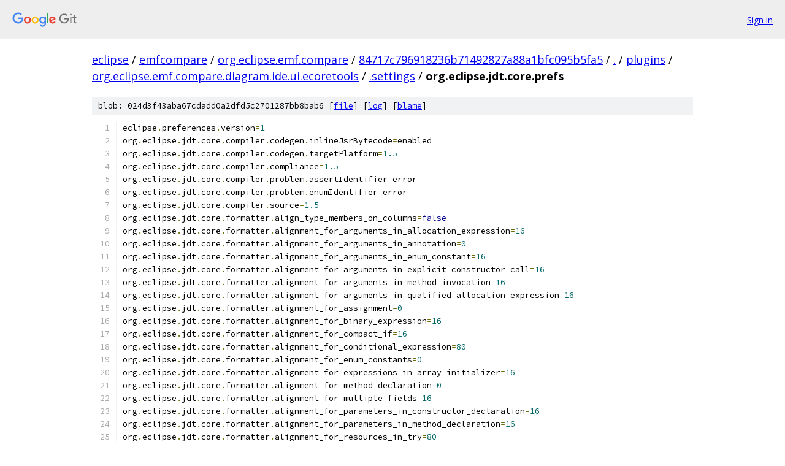

--- FILE ---
content_type: text/html; charset=utf-8
request_url: https://eclipse.googlesource.com/emfcompare/org.eclipse.emf.compare/+/84717c796918236b71492827a88a1bfc095b5fa5/plugins/org.eclipse.emf.compare.diagram.ide.ui.ecoretools/.settings/org.eclipse.jdt.core.prefs
body_size: 6509
content:
<!DOCTYPE html><html lang="en"><head><meta charset="utf-8"><meta name="viewport" content="width=device-width, initial-scale=1"><title>plugins/org.eclipse.emf.compare.diagram.ide.ui.ecoretools/.settings/org.eclipse.jdt.core.prefs - emfcompare/org.eclipse.emf.compare - Git at Google</title><link rel="stylesheet" type="text/css" href="/+static/base.css"><link rel="stylesheet" type="text/css" href="/+static/prettify/prettify.css"><!-- default customHeadTagPart --></head><body class="Site"><header class="Site-header"><div class="Header"><a class="Header-image" href="/"><img src="//www.gstatic.com/images/branding/lockups/2x/lockup_git_color_108x24dp.png" width="108" height="24" alt="Google Git"></a><div class="Header-menu"> <a class="Header-menuItem" href="https://accounts.google.com/AccountChooser?faa=1&amp;continue=https://eclipse.googlesource.com/login/emfcompare/org.eclipse.emf.compare/%2B/84717c796918236b71492827a88a1bfc095b5fa5/plugins/org.eclipse.emf.compare.diagram.ide.ui.ecoretools/.settings/org.eclipse.jdt.core.prefs">Sign in</a> </div></div></header><div class="Site-content"><div class="Container "><div class="Breadcrumbs"><a class="Breadcrumbs-crumb" href="/?format=HTML">eclipse</a> / <a class="Breadcrumbs-crumb" href="/emfcompare/">emfcompare</a> / <a class="Breadcrumbs-crumb" href="/emfcompare/org.eclipse.emf.compare/">org.eclipse.emf.compare</a> / <a class="Breadcrumbs-crumb" href="/emfcompare/org.eclipse.emf.compare/+/84717c796918236b71492827a88a1bfc095b5fa5">84717c796918236b71492827a88a1bfc095b5fa5</a> / <a class="Breadcrumbs-crumb" href="/emfcompare/org.eclipse.emf.compare/+/84717c796918236b71492827a88a1bfc095b5fa5/">.</a> / <a class="Breadcrumbs-crumb" href="/emfcompare/org.eclipse.emf.compare/+/84717c796918236b71492827a88a1bfc095b5fa5/plugins">plugins</a> / <a class="Breadcrumbs-crumb" href="/emfcompare/org.eclipse.emf.compare/+/84717c796918236b71492827a88a1bfc095b5fa5/plugins/org.eclipse.emf.compare.diagram.ide.ui.ecoretools">org.eclipse.emf.compare.diagram.ide.ui.ecoretools</a> / <a class="Breadcrumbs-crumb" href="/emfcompare/org.eclipse.emf.compare/+/84717c796918236b71492827a88a1bfc095b5fa5/plugins/org.eclipse.emf.compare.diagram.ide.ui.ecoretools/.settings">.settings</a> / <span class="Breadcrumbs-crumb">org.eclipse.jdt.core.prefs</span></div><div class="u-sha1 u-monospace BlobSha1">blob: 024d3f43aba67cdadd0a2dfd5c2701287bb8bab6 [<a href="/emfcompare/org.eclipse.emf.compare/+/84717c796918236b71492827a88a1bfc095b5fa5/plugins/org.eclipse.emf.compare.diagram.ide.ui.ecoretools/.settings/org.eclipse.jdt.core.prefs">file</a>] [<a href="/emfcompare/org.eclipse.emf.compare/+log/84717c796918236b71492827a88a1bfc095b5fa5/plugins/org.eclipse.emf.compare.diagram.ide.ui.ecoretools/.settings/org.eclipse.jdt.core.prefs">log</a>] [<a href="/emfcompare/org.eclipse.emf.compare/+blame/84717c796918236b71492827a88a1bfc095b5fa5/plugins/org.eclipse.emf.compare.diagram.ide.ui.ecoretools/.settings/org.eclipse.jdt.core.prefs">blame</a>]</div><table class="FileContents"><tr class="u-pre u-monospace FileContents-line"><td class="u-lineNum u-noSelect FileContents-lineNum" data-line-number="1"></td><td class="FileContents-lineContents" id="1"><span class="pln">eclipse</span><span class="pun">.</span><span class="pln">preferences</span><span class="pun">.</span><span class="pln">version</span><span class="pun">=</span><span class="lit">1</span></td></tr><tr class="u-pre u-monospace FileContents-line"><td class="u-lineNum u-noSelect FileContents-lineNum" data-line-number="2"></td><td class="FileContents-lineContents" id="2"><span class="pln">org</span><span class="pun">.</span><span class="pln">eclipse</span><span class="pun">.</span><span class="pln">jdt</span><span class="pun">.</span><span class="pln">core</span><span class="pun">.</span><span class="pln">compiler</span><span class="pun">.</span><span class="pln">codegen</span><span class="pun">.</span><span class="pln">inlineJsrBytecode</span><span class="pun">=</span><span class="pln">enabled</span></td></tr><tr class="u-pre u-monospace FileContents-line"><td class="u-lineNum u-noSelect FileContents-lineNum" data-line-number="3"></td><td class="FileContents-lineContents" id="3"><span class="pln">org</span><span class="pun">.</span><span class="pln">eclipse</span><span class="pun">.</span><span class="pln">jdt</span><span class="pun">.</span><span class="pln">core</span><span class="pun">.</span><span class="pln">compiler</span><span class="pun">.</span><span class="pln">codegen</span><span class="pun">.</span><span class="pln">targetPlatform</span><span class="pun">=</span><span class="lit">1.5</span></td></tr><tr class="u-pre u-monospace FileContents-line"><td class="u-lineNum u-noSelect FileContents-lineNum" data-line-number="4"></td><td class="FileContents-lineContents" id="4"><span class="pln">org</span><span class="pun">.</span><span class="pln">eclipse</span><span class="pun">.</span><span class="pln">jdt</span><span class="pun">.</span><span class="pln">core</span><span class="pun">.</span><span class="pln">compiler</span><span class="pun">.</span><span class="pln">compliance</span><span class="pun">=</span><span class="lit">1.5</span></td></tr><tr class="u-pre u-monospace FileContents-line"><td class="u-lineNum u-noSelect FileContents-lineNum" data-line-number="5"></td><td class="FileContents-lineContents" id="5"><span class="pln">org</span><span class="pun">.</span><span class="pln">eclipse</span><span class="pun">.</span><span class="pln">jdt</span><span class="pun">.</span><span class="pln">core</span><span class="pun">.</span><span class="pln">compiler</span><span class="pun">.</span><span class="pln">problem</span><span class="pun">.</span><span class="pln">assertIdentifier</span><span class="pun">=</span><span class="pln">error</span></td></tr><tr class="u-pre u-monospace FileContents-line"><td class="u-lineNum u-noSelect FileContents-lineNum" data-line-number="6"></td><td class="FileContents-lineContents" id="6"><span class="pln">org</span><span class="pun">.</span><span class="pln">eclipse</span><span class="pun">.</span><span class="pln">jdt</span><span class="pun">.</span><span class="pln">core</span><span class="pun">.</span><span class="pln">compiler</span><span class="pun">.</span><span class="pln">problem</span><span class="pun">.</span><span class="pln">enumIdentifier</span><span class="pun">=</span><span class="pln">error</span></td></tr><tr class="u-pre u-monospace FileContents-line"><td class="u-lineNum u-noSelect FileContents-lineNum" data-line-number="7"></td><td class="FileContents-lineContents" id="7"><span class="pln">org</span><span class="pun">.</span><span class="pln">eclipse</span><span class="pun">.</span><span class="pln">jdt</span><span class="pun">.</span><span class="pln">core</span><span class="pun">.</span><span class="pln">compiler</span><span class="pun">.</span><span class="pln">source</span><span class="pun">=</span><span class="lit">1.5</span></td></tr><tr class="u-pre u-monospace FileContents-line"><td class="u-lineNum u-noSelect FileContents-lineNum" data-line-number="8"></td><td class="FileContents-lineContents" id="8"><span class="pln">org</span><span class="pun">.</span><span class="pln">eclipse</span><span class="pun">.</span><span class="pln">jdt</span><span class="pun">.</span><span class="pln">core</span><span class="pun">.</span><span class="pln">formatter</span><span class="pun">.</span><span class="pln">align_type_members_on_columns</span><span class="pun">=</span><span class="kwd">false</span></td></tr><tr class="u-pre u-monospace FileContents-line"><td class="u-lineNum u-noSelect FileContents-lineNum" data-line-number="9"></td><td class="FileContents-lineContents" id="9"><span class="pln">org</span><span class="pun">.</span><span class="pln">eclipse</span><span class="pun">.</span><span class="pln">jdt</span><span class="pun">.</span><span class="pln">core</span><span class="pun">.</span><span class="pln">formatter</span><span class="pun">.</span><span class="pln">alignment_for_arguments_in_allocation_expression</span><span class="pun">=</span><span class="lit">16</span></td></tr><tr class="u-pre u-monospace FileContents-line"><td class="u-lineNum u-noSelect FileContents-lineNum" data-line-number="10"></td><td class="FileContents-lineContents" id="10"><span class="pln">org</span><span class="pun">.</span><span class="pln">eclipse</span><span class="pun">.</span><span class="pln">jdt</span><span class="pun">.</span><span class="pln">core</span><span class="pun">.</span><span class="pln">formatter</span><span class="pun">.</span><span class="pln">alignment_for_arguments_in_annotation</span><span class="pun">=</span><span class="lit">0</span></td></tr><tr class="u-pre u-monospace FileContents-line"><td class="u-lineNum u-noSelect FileContents-lineNum" data-line-number="11"></td><td class="FileContents-lineContents" id="11"><span class="pln">org</span><span class="pun">.</span><span class="pln">eclipse</span><span class="pun">.</span><span class="pln">jdt</span><span class="pun">.</span><span class="pln">core</span><span class="pun">.</span><span class="pln">formatter</span><span class="pun">.</span><span class="pln">alignment_for_arguments_in_enum_constant</span><span class="pun">=</span><span class="lit">16</span></td></tr><tr class="u-pre u-monospace FileContents-line"><td class="u-lineNum u-noSelect FileContents-lineNum" data-line-number="12"></td><td class="FileContents-lineContents" id="12"><span class="pln">org</span><span class="pun">.</span><span class="pln">eclipse</span><span class="pun">.</span><span class="pln">jdt</span><span class="pun">.</span><span class="pln">core</span><span class="pun">.</span><span class="pln">formatter</span><span class="pun">.</span><span class="pln">alignment_for_arguments_in_explicit_constructor_call</span><span class="pun">=</span><span class="lit">16</span></td></tr><tr class="u-pre u-monospace FileContents-line"><td class="u-lineNum u-noSelect FileContents-lineNum" data-line-number="13"></td><td class="FileContents-lineContents" id="13"><span class="pln">org</span><span class="pun">.</span><span class="pln">eclipse</span><span class="pun">.</span><span class="pln">jdt</span><span class="pun">.</span><span class="pln">core</span><span class="pun">.</span><span class="pln">formatter</span><span class="pun">.</span><span class="pln">alignment_for_arguments_in_method_invocation</span><span class="pun">=</span><span class="lit">16</span></td></tr><tr class="u-pre u-monospace FileContents-line"><td class="u-lineNum u-noSelect FileContents-lineNum" data-line-number="14"></td><td class="FileContents-lineContents" id="14"><span class="pln">org</span><span class="pun">.</span><span class="pln">eclipse</span><span class="pun">.</span><span class="pln">jdt</span><span class="pun">.</span><span class="pln">core</span><span class="pun">.</span><span class="pln">formatter</span><span class="pun">.</span><span class="pln">alignment_for_arguments_in_qualified_allocation_expression</span><span class="pun">=</span><span class="lit">16</span></td></tr><tr class="u-pre u-monospace FileContents-line"><td class="u-lineNum u-noSelect FileContents-lineNum" data-line-number="15"></td><td class="FileContents-lineContents" id="15"><span class="pln">org</span><span class="pun">.</span><span class="pln">eclipse</span><span class="pun">.</span><span class="pln">jdt</span><span class="pun">.</span><span class="pln">core</span><span class="pun">.</span><span class="pln">formatter</span><span class="pun">.</span><span class="pln">alignment_for_assignment</span><span class="pun">=</span><span class="lit">0</span></td></tr><tr class="u-pre u-monospace FileContents-line"><td class="u-lineNum u-noSelect FileContents-lineNum" data-line-number="16"></td><td class="FileContents-lineContents" id="16"><span class="pln">org</span><span class="pun">.</span><span class="pln">eclipse</span><span class="pun">.</span><span class="pln">jdt</span><span class="pun">.</span><span class="pln">core</span><span class="pun">.</span><span class="pln">formatter</span><span class="pun">.</span><span class="pln">alignment_for_binary_expression</span><span class="pun">=</span><span class="lit">16</span></td></tr><tr class="u-pre u-monospace FileContents-line"><td class="u-lineNum u-noSelect FileContents-lineNum" data-line-number="17"></td><td class="FileContents-lineContents" id="17"><span class="pln">org</span><span class="pun">.</span><span class="pln">eclipse</span><span class="pun">.</span><span class="pln">jdt</span><span class="pun">.</span><span class="pln">core</span><span class="pun">.</span><span class="pln">formatter</span><span class="pun">.</span><span class="pln">alignment_for_compact_if</span><span class="pun">=</span><span class="lit">16</span></td></tr><tr class="u-pre u-monospace FileContents-line"><td class="u-lineNum u-noSelect FileContents-lineNum" data-line-number="18"></td><td class="FileContents-lineContents" id="18"><span class="pln">org</span><span class="pun">.</span><span class="pln">eclipse</span><span class="pun">.</span><span class="pln">jdt</span><span class="pun">.</span><span class="pln">core</span><span class="pun">.</span><span class="pln">formatter</span><span class="pun">.</span><span class="pln">alignment_for_conditional_expression</span><span class="pun">=</span><span class="lit">80</span></td></tr><tr class="u-pre u-monospace FileContents-line"><td class="u-lineNum u-noSelect FileContents-lineNum" data-line-number="19"></td><td class="FileContents-lineContents" id="19"><span class="pln">org</span><span class="pun">.</span><span class="pln">eclipse</span><span class="pun">.</span><span class="pln">jdt</span><span class="pun">.</span><span class="pln">core</span><span class="pun">.</span><span class="pln">formatter</span><span class="pun">.</span><span class="pln">alignment_for_enum_constants</span><span class="pun">=</span><span class="lit">0</span></td></tr><tr class="u-pre u-monospace FileContents-line"><td class="u-lineNum u-noSelect FileContents-lineNum" data-line-number="20"></td><td class="FileContents-lineContents" id="20"><span class="pln">org</span><span class="pun">.</span><span class="pln">eclipse</span><span class="pun">.</span><span class="pln">jdt</span><span class="pun">.</span><span class="pln">core</span><span class="pun">.</span><span class="pln">formatter</span><span class="pun">.</span><span class="pln">alignment_for_expressions_in_array_initializer</span><span class="pun">=</span><span class="lit">16</span></td></tr><tr class="u-pre u-monospace FileContents-line"><td class="u-lineNum u-noSelect FileContents-lineNum" data-line-number="21"></td><td class="FileContents-lineContents" id="21"><span class="pln">org</span><span class="pun">.</span><span class="pln">eclipse</span><span class="pun">.</span><span class="pln">jdt</span><span class="pun">.</span><span class="pln">core</span><span class="pun">.</span><span class="pln">formatter</span><span class="pun">.</span><span class="pln">alignment_for_method_declaration</span><span class="pun">=</span><span class="lit">0</span></td></tr><tr class="u-pre u-monospace FileContents-line"><td class="u-lineNum u-noSelect FileContents-lineNum" data-line-number="22"></td><td class="FileContents-lineContents" id="22"><span class="pln">org</span><span class="pun">.</span><span class="pln">eclipse</span><span class="pun">.</span><span class="pln">jdt</span><span class="pun">.</span><span class="pln">core</span><span class="pun">.</span><span class="pln">formatter</span><span class="pun">.</span><span class="pln">alignment_for_multiple_fields</span><span class="pun">=</span><span class="lit">16</span></td></tr><tr class="u-pre u-monospace FileContents-line"><td class="u-lineNum u-noSelect FileContents-lineNum" data-line-number="23"></td><td class="FileContents-lineContents" id="23"><span class="pln">org</span><span class="pun">.</span><span class="pln">eclipse</span><span class="pun">.</span><span class="pln">jdt</span><span class="pun">.</span><span class="pln">core</span><span class="pun">.</span><span class="pln">formatter</span><span class="pun">.</span><span class="pln">alignment_for_parameters_in_constructor_declaration</span><span class="pun">=</span><span class="lit">16</span></td></tr><tr class="u-pre u-monospace FileContents-line"><td class="u-lineNum u-noSelect FileContents-lineNum" data-line-number="24"></td><td class="FileContents-lineContents" id="24"><span class="pln">org</span><span class="pun">.</span><span class="pln">eclipse</span><span class="pun">.</span><span class="pln">jdt</span><span class="pun">.</span><span class="pln">core</span><span class="pun">.</span><span class="pln">formatter</span><span class="pun">.</span><span class="pln">alignment_for_parameters_in_method_declaration</span><span class="pun">=</span><span class="lit">16</span></td></tr><tr class="u-pre u-monospace FileContents-line"><td class="u-lineNum u-noSelect FileContents-lineNum" data-line-number="25"></td><td class="FileContents-lineContents" id="25"><span class="pln">org</span><span class="pun">.</span><span class="pln">eclipse</span><span class="pun">.</span><span class="pln">jdt</span><span class="pun">.</span><span class="pln">core</span><span class="pun">.</span><span class="pln">formatter</span><span class="pun">.</span><span class="pln">alignment_for_resources_in_try</span><span class="pun">=</span><span class="lit">80</span></td></tr><tr class="u-pre u-monospace FileContents-line"><td class="u-lineNum u-noSelect FileContents-lineNum" data-line-number="26"></td><td class="FileContents-lineContents" id="26"><span class="pln">org</span><span class="pun">.</span><span class="pln">eclipse</span><span class="pun">.</span><span class="pln">jdt</span><span class="pun">.</span><span class="pln">core</span><span class="pun">.</span><span class="pln">formatter</span><span class="pun">.</span><span class="pln">alignment_for_selector_in_method_invocation</span><span class="pun">=</span><span class="lit">16</span></td></tr><tr class="u-pre u-monospace FileContents-line"><td class="u-lineNum u-noSelect FileContents-lineNum" data-line-number="27"></td><td class="FileContents-lineContents" id="27"><span class="pln">org</span><span class="pun">.</span><span class="pln">eclipse</span><span class="pun">.</span><span class="pln">jdt</span><span class="pun">.</span><span class="pln">core</span><span class="pun">.</span><span class="pln">formatter</span><span class="pun">.</span><span class="pln">alignment_for_superclass_in_type_declaration</span><span class="pun">=</span><span class="lit">0</span></td></tr><tr class="u-pre u-monospace FileContents-line"><td class="u-lineNum u-noSelect FileContents-lineNum" data-line-number="28"></td><td class="FileContents-lineContents" id="28"><span class="pln">org</span><span class="pun">.</span><span class="pln">eclipse</span><span class="pun">.</span><span class="pln">jdt</span><span class="pun">.</span><span class="pln">core</span><span class="pun">.</span><span class="pln">formatter</span><span class="pun">.</span><span class="pln">alignment_for_superinterfaces_in_enum_declaration</span><span class="pun">=</span><span class="lit">16</span></td></tr><tr class="u-pre u-monospace FileContents-line"><td class="u-lineNum u-noSelect FileContents-lineNum" data-line-number="29"></td><td class="FileContents-lineContents" id="29"><span class="pln">org</span><span class="pun">.</span><span class="pln">eclipse</span><span class="pun">.</span><span class="pln">jdt</span><span class="pun">.</span><span class="pln">core</span><span class="pun">.</span><span class="pln">formatter</span><span class="pun">.</span><span class="pln">alignment_for_superinterfaces_in_type_declaration</span><span class="pun">=</span><span class="lit">0</span></td></tr><tr class="u-pre u-monospace FileContents-line"><td class="u-lineNum u-noSelect FileContents-lineNum" data-line-number="30"></td><td class="FileContents-lineContents" id="30"><span class="pln">org</span><span class="pun">.</span><span class="pln">eclipse</span><span class="pun">.</span><span class="pln">jdt</span><span class="pun">.</span><span class="pln">core</span><span class="pun">.</span><span class="pln">formatter</span><span class="pun">.</span><span class="pln">alignment_for_throws_clause_in_constructor_declaration</span><span class="pun">=</span><span class="lit">16</span></td></tr><tr class="u-pre u-monospace FileContents-line"><td class="u-lineNum u-noSelect FileContents-lineNum" data-line-number="31"></td><td class="FileContents-lineContents" id="31"><span class="pln">org</span><span class="pun">.</span><span class="pln">eclipse</span><span class="pun">.</span><span class="pln">jdt</span><span class="pun">.</span><span class="pln">core</span><span class="pun">.</span><span class="pln">formatter</span><span class="pun">.</span><span class="pln">alignment_for_throws_clause_in_method_declaration</span><span class="pun">=</span><span class="lit">16</span></td></tr><tr class="u-pre u-monospace FileContents-line"><td class="u-lineNum u-noSelect FileContents-lineNum" data-line-number="32"></td><td class="FileContents-lineContents" id="32"><span class="pln">org</span><span class="pun">.</span><span class="pln">eclipse</span><span class="pun">.</span><span class="pln">jdt</span><span class="pun">.</span><span class="pln">core</span><span class="pun">.</span><span class="pln">formatter</span><span class="pun">.</span><span class="pln">alignment_for_union_type_in_multicatch</span><span class="pun">=</span><span class="lit">16</span></td></tr><tr class="u-pre u-monospace FileContents-line"><td class="u-lineNum u-noSelect FileContents-lineNum" data-line-number="33"></td><td class="FileContents-lineContents" id="33"><span class="pln">org</span><span class="pun">.</span><span class="pln">eclipse</span><span class="pun">.</span><span class="pln">jdt</span><span class="pun">.</span><span class="pln">core</span><span class="pun">.</span><span class="pln">formatter</span><span class="pun">.</span><span class="pln">blank_lines_after_imports</span><span class="pun">=</span><span class="lit">1</span></td></tr><tr class="u-pre u-monospace FileContents-line"><td class="u-lineNum u-noSelect FileContents-lineNum" data-line-number="34"></td><td class="FileContents-lineContents" id="34"><span class="pln">org</span><span class="pun">.</span><span class="pln">eclipse</span><span class="pun">.</span><span class="pln">jdt</span><span class="pun">.</span><span class="pln">core</span><span class="pun">.</span><span class="pln">formatter</span><span class="pun">.</span><span class="pln">blank_lines_after_package</span><span class="pun">=</span><span class="lit">1</span></td></tr><tr class="u-pre u-monospace FileContents-line"><td class="u-lineNum u-noSelect FileContents-lineNum" data-line-number="35"></td><td class="FileContents-lineContents" id="35"><span class="pln">org</span><span class="pun">.</span><span class="pln">eclipse</span><span class="pun">.</span><span class="pln">jdt</span><span class="pun">.</span><span class="pln">core</span><span class="pun">.</span><span class="pln">formatter</span><span class="pun">.</span><span class="pln">blank_lines_before_field</span><span class="pun">=</span><span class="lit">1</span></td></tr><tr class="u-pre u-monospace FileContents-line"><td class="u-lineNum u-noSelect FileContents-lineNum" data-line-number="36"></td><td class="FileContents-lineContents" id="36"><span class="pln">org</span><span class="pun">.</span><span class="pln">eclipse</span><span class="pun">.</span><span class="pln">jdt</span><span class="pun">.</span><span class="pln">core</span><span class="pun">.</span><span class="pln">formatter</span><span class="pun">.</span><span class="pln">blank_lines_before_first_class_body_declaration</span><span class="pun">=</span><span class="lit">0</span></td></tr><tr class="u-pre u-monospace FileContents-line"><td class="u-lineNum u-noSelect FileContents-lineNum" data-line-number="37"></td><td class="FileContents-lineContents" id="37"><span class="pln">org</span><span class="pun">.</span><span class="pln">eclipse</span><span class="pun">.</span><span class="pln">jdt</span><span class="pun">.</span><span class="pln">core</span><span class="pun">.</span><span class="pln">formatter</span><span class="pun">.</span><span class="pln">blank_lines_before_imports</span><span class="pun">=</span><span class="lit">1</span></td></tr><tr class="u-pre u-monospace FileContents-line"><td class="u-lineNum u-noSelect FileContents-lineNum" data-line-number="38"></td><td class="FileContents-lineContents" id="38"><span class="pln">org</span><span class="pun">.</span><span class="pln">eclipse</span><span class="pun">.</span><span class="pln">jdt</span><span class="pun">.</span><span class="pln">core</span><span class="pun">.</span><span class="pln">formatter</span><span class="pun">.</span><span class="pln">blank_lines_before_member_type</span><span class="pun">=</span><span class="lit">1</span></td></tr><tr class="u-pre u-monospace FileContents-line"><td class="u-lineNum u-noSelect FileContents-lineNum" data-line-number="39"></td><td class="FileContents-lineContents" id="39"><span class="pln">org</span><span class="pun">.</span><span class="pln">eclipse</span><span class="pun">.</span><span class="pln">jdt</span><span class="pun">.</span><span class="pln">core</span><span class="pun">.</span><span class="pln">formatter</span><span class="pun">.</span><span class="pln">blank_lines_before_method</span><span class="pun">=</span><span class="lit">1</span></td></tr><tr class="u-pre u-monospace FileContents-line"><td class="u-lineNum u-noSelect FileContents-lineNum" data-line-number="40"></td><td class="FileContents-lineContents" id="40"><span class="pln">org</span><span class="pun">.</span><span class="pln">eclipse</span><span class="pun">.</span><span class="pln">jdt</span><span class="pun">.</span><span class="pln">core</span><span class="pun">.</span><span class="pln">formatter</span><span class="pun">.</span><span class="pln">blank_lines_before_new_chunk</span><span class="pun">=</span><span class="lit">1</span></td></tr><tr class="u-pre u-monospace FileContents-line"><td class="u-lineNum u-noSelect FileContents-lineNum" data-line-number="41"></td><td class="FileContents-lineContents" id="41"><span class="pln">org</span><span class="pun">.</span><span class="pln">eclipse</span><span class="pun">.</span><span class="pln">jdt</span><span class="pun">.</span><span class="pln">core</span><span class="pun">.</span><span class="pln">formatter</span><span class="pun">.</span><span class="pln">blank_lines_before_package</span><span class="pun">=</span><span class="lit">0</span></td></tr><tr class="u-pre u-monospace FileContents-line"><td class="u-lineNum u-noSelect FileContents-lineNum" data-line-number="42"></td><td class="FileContents-lineContents" id="42"><span class="pln">org</span><span class="pun">.</span><span class="pln">eclipse</span><span class="pun">.</span><span class="pln">jdt</span><span class="pun">.</span><span class="pln">core</span><span class="pun">.</span><span class="pln">formatter</span><span class="pun">.</span><span class="pln">blank_lines_between_import_groups</span><span class="pun">=</span><span class="lit">1</span></td></tr><tr class="u-pre u-monospace FileContents-line"><td class="u-lineNum u-noSelect FileContents-lineNum" data-line-number="43"></td><td class="FileContents-lineContents" id="43"><span class="pln">org</span><span class="pun">.</span><span class="pln">eclipse</span><span class="pun">.</span><span class="pln">jdt</span><span class="pun">.</span><span class="pln">core</span><span class="pun">.</span><span class="pln">formatter</span><span class="pun">.</span><span class="pln">blank_lines_between_type_declarations</span><span class="pun">=</span><span class="lit">1</span></td></tr><tr class="u-pre u-monospace FileContents-line"><td class="u-lineNum u-noSelect FileContents-lineNum" data-line-number="44"></td><td class="FileContents-lineContents" id="44"><span class="pln">org</span><span class="pun">.</span><span class="pln">eclipse</span><span class="pun">.</span><span class="pln">jdt</span><span class="pun">.</span><span class="pln">core</span><span class="pun">.</span><span class="pln">formatter</span><span class="pun">.</span><span class="pln">brace_position_for_annotation_type_declaration</span><span class="pun">=</span><span class="pln">end_of_line</span></td></tr><tr class="u-pre u-monospace FileContents-line"><td class="u-lineNum u-noSelect FileContents-lineNum" data-line-number="45"></td><td class="FileContents-lineContents" id="45"><span class="pln">org</span><span class="pun">.</span><span class="pln">eclipse</span><span class="pun">.</span><span class="pln">jdt</span><span class="pun">.</span><span class="pln">core</span><span class="pun">.</span><span class="pln">formatter</span><span class="pun">.</span><span class="pln">brace_position_for_anonymous_type_declaration</span><span class="pun">=</span><span class="pln">end_of_line</span></td></tr><tr class="u-pre u-monospace FileContents-line"><td class="u-lineNum u-noSelect FileContents-lineNum" data-line-number="46"></td><td class="FileContents-lineContents" id="46"><span class="pln">org</span><span class="pun">.</span><span class="pln">eclipse</span><span class="pun">.</span><span class="pln">jdt</span><span class="pun">.</span><span class="pln">core</span><span class="pun">.</span><span class="pln">formatter</span><span class="pun">.</span><span class="pln">brace_position_for_array_initializer</span><span class="pun">=</span><span class="pln">end_of_line</span></td></tr><tr class="u-pre u-monospace FileContents-line"><td class="u-lineNum u-noSelect FileContents-lineNum" data-line-number="47"></td><td class="FileContents-lineContents" id="47"><span class="pln">org</span><span class="pun">.</span><span class="pln">eclipse</span><span class="pun">.</span><span class="pln">jdt</span><span class="pun">.</span><span class="pln">core</span><span class="pun">.</span><span class="pln">formatter</span><span class="pun">.</span><span class="pln">brace_position_for_block</span><span class="pun">=</span><span class="pln">end_of_line</span></td></tr><tr class="u-pre u-monospace FileContents-line"><td class="u-lineNum u-noSelect FileContents-lineNum" data-line-number="48"></td><td class="FileContents-lineContents" id="48"><span class="pln">org</span><span class="pun">.</span><span class="pln">eclipse</span><span class="pun">.</span><span class="pln">jdt</span><span class="pun">.</span><span class="pln">core</span><span class="pun">.</span><span class="pln">formatter</span><span class="pun">.</span><span class="pln">brace_position_for_block_in_case</span><span class="pun">=</span><span class="pln">end_of_line</span></td></tr><tr class="u-pre u-monospace FileContents-line"><td class="u-lineNum u-noSelect FileContents-lineNum" data-line-number="49"></td><td class="FileContents-lineContents" id="49"><span class="pln">org</span><span class="pun">.</span><span class="pln">eclipse</span><span class="pun">.</span><span class="pln">jdt</span><span class="pun">.</span><span class="pln">core</span><span class="pun">.</span><span class="pln">formatter</span><span class="pun">.</span><span class="pln">brace_position_for_constructor_declaration</span><span class="pun">=</span><span class="pln">end_of_line</span></td></tr><tr class="u-pre u-monospace FileContents-line"><td class="u-lineNum u-noSelect FileContents-lineNum" data-line-number="50"></td><td class="FileContents-lineContents" id="50"><span class="pln">org</span><span class="pun">.</span><span class="pln">eclipse</span><span class="pun">.</span><span class="pln">jdt</span><span class="pun">.</span><span class="pln">core</span><span class="pun">.</span><span class="pln">formatter</span><span class="pun">.</span><span class="pln">brace_position_for_enum_constant</span><span class="pun">=</span><span class="pln">end_of_line</span></td></tr><tr class="u-pre u-monospace FileContents-line"><td class="u-lineNum u-noSelect FileContents-lineNum" data-line-number="51"></td><td class="FileContents-lineContents" id="51"><span class="pln">org</span><span class="pun">.</span><span class="pln">eclipse</span><span class="pun">.</span><span class="pln">jdt</span><span class="pun">.</span><span class="pln">core</span><span class="pun">.</span><span class="pln">formatter</span><span class="pun">.</span><span class="pln">brace_position_for_enum_declaration</span><span class="pun">=</span><span class="pln">end_of_line</span></td></tr><tr class="u-pre u-monospace FileContents-line"><td class="u-lineNum u-noSelect FileContents-lineNum" data-line-number="52"></td><td class="FileContents-lineContents" id="52"><span class="pln">org</span><span class="pun">.</span><span class="pln">eclipse</span><span class="pun">.</span><span class="pln">jdt</span><span class="pun">.</span><span class="pln">core</span><span class="pun">.</span><span class="pln">formatter</span><span class="pun">.</span><span class="pln">brace_position_for_lambda_body</span><span class="pun">=</span><span class="pln">end_of_line</span></td></tr><tr class="u-pre u-monospace FileContents-line"><td class="u-lineNum u-noSelect FileContents-lineNum" data-line-number="53"></td><td class="FileContents-lineContents" id="53"><span class="pln">org</span><span class="pun">.</span><span class="pln">eclipse</span><span class="pun">.</span><span class="pln">jdt</span><span class="pun">.</span><span class="pln">core</span><span class="pun">.</span><span class="pln">formatter</span><span class="pun">.</span><span class="pln">brace_position_for_method_declaration</span><span class="pun">=</span><span class="pln">end_of_line</span></td></tr><tr class="u-pre u-monospace FileContents-line"><td class="u-lineNum u-noSelect FileContents-lineNum" data-line-number="54"></td><td class="FileContents-lineContents" id="54"><span class="pln">org</span><span class="pun">.</span><span class="pln">eclipse</span><span class="pun">.</span><span class="pln">jdt</span><span class="pun">.</span><span class="pln">core</span><span class="pun">.</span><span class="pln">formatter</span><span class="pun">.</span><span class="pln">brace_position_for_switch</span><span class="pun">=</span><span class="pln">end_of_line</span></td></tr><tr class="u-pre u-monospace FileContents-line"><td class="u-lineNum u-noSelect FileContents-lineNum" data-line-number="55"></td><td class="FileContents-lineContents" id="55"><span class="pln">org</span><span class="pun">.</span><span class="pln">eclipse</span><span class="pun">.</span><span class="pln">jdt</span><span class="pun">.</span><span class="pln">core</span><span class="pun">.</span><span class="pln">formatter</span><span class="pun">.</span><span class="pln">brace_position_for_type_declaration</span><span class="pun">=</span><span class="pln">end_of_line</span></td></tr><tr class="u-pre u-monospace FileContents-line"><td class="u-lineNum u-noSelect FileContents-lineNum" data-line-number="56"></td><td class="FileContents-lineContents" id="56"><span class="pln">org</span><span class="pun">.</span><span class="pln">eclipse</span><span class="pun">.</span><span class="pln">jdt</span><span class="pun">.</span><span class="pln">core</span><span class="pun">.</span><span class="pln">formatter</span><span class="pun">.</span><span class="pln">comment</span><span class="pun">.</span><span class="pln">clear_blank_lines_in_block_comment</span><span class="pun">=</span><span class="kwd">true</span></td></tr><tr class="u-pre u-monospace FileContents-line"><td class="u-lineNum u-noSelect FileContents-lineNum" data-line-number="57"></td><td class="FileContents-lineContents" id="57"><span class="pln">org</span><span class="pun">.</span><span class="pln">eclipse</span><span class="pun">.</span><span class="pln">jdt</span><span class="pun">.</span><span class="pln">core</span><span class="pun">.</span><span class="pln">formatter</span><span class="pun">.</span><span class="pln">comment</span><span class="pun">.</span><span class="pln">clear_blank_lines_in_javadoc_comment</span><span class="pun">=</span><span class="kwd">true</span></td></tr><tr class="u-pre u-monospace FileContents-line"><td class="u-lineNum u-noSelect FileContents-lineNum" data-line-number="58"></td><td class="FileContents-lineContents" id="58"><span class="pln">org</span><span class="pun">.</span><span class="pln">eclipse</span><span class="pun">.</span><span class="pln">jdt</span><span class="pun">.</span><span class="pln">core</span><span class="pun">.</span><span class="pln">formatter</span><span class="pun">.</span><span class="pln">comment</span><span class="pun">.</span><span class="pln">format_block_comments</span><span class="pun">=</span><span class="kwd">true</span></td></tr><tr class="u-pre u-monospace FileContents-line"><td class="u-lineNum u-noSelect FileContents-lineNum" data-line-number="59"></td><td class="FileContents-lineContents" id="59"><span class="pln">org</span><span class="pun">.</span><span class="pln">eclipse</span><span class="pun">.</span><span class="pln">jdt</span><span class="pun">.</span><span class="pln">core</span><span class="pun">.</span><span class="pln">formatter</span><span class="pun">.</span><span class="pln">comment</span><span class="pun">.</span><span class="pln">format_header</span><span class="pun">=</span><span class="kwd">false</span></td></tr><tr class="u-pre u-monospace FileContents-line"><td class="u-lineNum u-noSelect FileContents-lineNum" data-line-number="60"></td><td class="FileContents-lineContents" id="60"><span class="pln">org</span><span class="pun">.</span><span class="pln">eclipse</span><span class="pun">.</span><span class="pln">jdt</span><span class="pun">.</span><span class="pln">core</span><span class="pun">.</span><span class="pln">formatter</span><span class="pun">.</span><span class="pln">comment</span><span class="pun">.</span><span class="pln">format_html</span><span class="pun">=</span><span class="kwd">true</span></td></tr><tr class="u-pre u-monospace FileContents-line"><td class="u-lineNum u-noSelect FileContents-lineNum" data-line-number="61"></td><td class="FileContents-lineContents" id="61"><span class="pln">org</span><span class="pun">.</span><span class="pln">eclipse</span><span class="pun">.</span><span class="pln">jdt</span><span class="pun">.</span><span class="pln">core</span><span class="pun">.</span><span class="pln">formatter</span><span class="pun">.</span><span class="pln">comment</span><span class="pun">.</span><span class="pln">format_javadoc_comments</span><span class="pun">=</span><span class="kwd">true</span></td></tr><tr class="u-pre u-monospace FileContents-line"><td class="u-lineNum u-noSelect FileContents-lineNum" data-line-number="62"></td><td class="FileContents-lineContents" id="62"><span class="pln">org</span><span class="pun">.</span><span class="pln">eclipse</span><span class="pun">.</span><span class="pln">jdt</span><span class="pun">.</span><span class="pln">core</span><span class="pun">.</span><span class="pln">formatter</span><span class="pun">.</span><span class="pln">comment</span><span class="pun">.</span><span class="pln">format_line_comments</span><span class="pun">=</span><span class="kwd">true</span></td></tr><tr class="u-pre u-monospace FileContents-line"><td class="u-lineNum u-noSelect FileContents-lineNum" data-line-number="63"></td><td class="FileContents-lineContents" id="63"><span class="pln">org</span><span class="pun">.</span><span class="pln">eclipse</span><span class="pun">.</span><span class="pln">jdt</span><span class="pun">.</span><span class="pln">core</span><span class="pun">.</span><span class="pln">formatter</span><span class="pun">.</span><span class="pln">comment</span><span class="pun">.</span><span class="pln">format_source_code</span><span class="pun">=</span><span class="kwd">true</span></td></tr><tr class="u-pre u-monospace FileContents-line"><td class="u-lineNum u-noSelect FileContents-lineNum" data-line-number="64"></td><td class="FileContents-lineContents" id="64"><span class="pln">org</span><span class="pun">.</span><span class="pln">eclipse</span><span class="pun">.</span><span class="pln">jdt</span><span class="pun">.</span><span class="pln">core</span><span class="pun">.</span><span class="pln">formatter</span><span class="pun">.</span><span class="pln">comment</span><span class="pun">.</span><span class="pln">indent_parameter_description</span><span class="pun">=</span><span class="kwd">true</span></td></tr><tr class="u-pre u-monospace FileContents-line"><td class="u-lineNum u-noSelect FileContents-lineNum" data-line-number="65"></td><td class="FileContents-lineContents" id="65"><span class="pln">org</span><span class="pun">.</span><span class="pln">eclipse</span><span class="pun">.</span><span class="pln">jdt</span><span class="pun">.</span><span class="pln">core</span><span class="pun">.</span><span class="pln">formatter</span><span class="pun">.</span><span class="pln">comment</span><span class="pun">.</span><span class="pln">indent_root_tags</span><span class="pun">=</span><span class="kwd">true</span></td></tr><tr class="u-pre u-monospace FileContents-line"><td class="u-lineNum u-noSelect FileContents-lineNum" data-line-number="66"></td><td class="FileContents-lineContents" id="66"><span class="pln">org</span><span class="pun">.</span><span class="pln">eclipse</span><span class="pun">.</span><span class="pln">jdt</span><span class="pun">.</span><span class="pln">core</span><span class="pun">.</span><span class="pln">formatter</span><span class="pun">.</span><span class="pln">comment</span><span class="pun">.</span><span class="pln">insert_new_line_before_root_tags</span><span class="pun">=</span><span class="pln">insert</span></td></tr><tr class="u-pre u-monospace FileContents-line"><td class="u-lineNum u-noSelect FileContents-lineNum" data-line-number="67"></td><td class="FileContents-lineContents" id="67"><span class="pln">org</span><span class="pun">.</span><span class="pln">eclipse</span><span class="pun">.</span><span class="pln">jdt</span><span class="pun">.</span><span class="pln">core</span><span class="pun">.</span><span class="pln">formatter</span><span class="pun">.</span><span class="pln">comment</span><span class="pun">.</span><span class="pln">insert_new_line_for_parameter</span><span class="pun">=</span><span class="pln">insert</span></td></tr><tr class="u-pre u-monospace FileContents-line"><td class="u-lineNum u-noSelect FileContents-lineNum" data-line-number="68"></td><td class="FileContents-lineContents" id="68"><span class="pln">org</span><span class="pun">.</span><span class="pln">eclipse</span><span class="pun">.</span><span class="pln">jdt</span><span class="pun">.</span><span class="pln">core</span><span class="pun">.</span><span class="pln">formatter</span><span class="pun">.</span><span class="pln">comment</span><span class="pun">.</span><span class="pln">line_length</span><span class="pun">=</span><span class="lit">110</span></td></tr><tr class="u-pre u-monospace FileContents-line"><td class="u-lineNum u-noSelect FileContents-lineNum" data-line-number="69"></td><td class="FileContents-lineContents" id="69"><span class="pln">org</span><span class="pun">.</span><span class="pln">eclipse</span><span class="pun">.</span><span class="pln">jdt</span><span class="pun">.</span><span class="pln">core</span><span class="pun">.</span><span class="pln">formatter</span><span class="pun">.</span><span class="pln">comment</span><span class="pun">.</span><span class="pln">new_lines_at_block_boundaries</span><span class="pun">=</span><span class="kwd">true</span></td></tr><tr class="u-pre u-monospace FileContents-line"><td class="u-lineNum u-noSelect FileContents-lineNum" data-line-number="70"></td><td class="FileContents-lineContents" id="70"><span class="pln">org</span><span class="pun">.</span><span class="pln">eclipse</span><span class="pun">.</span><span class="pln">jdt</span><span class="pun">.</span><span class="pln">core</span><span class="pun">.</span><span class="pln">formatter</span><span class="pun">.</span><span class="pln">comment</span><span class="pun">.</span><span class="pln">new_lines_at_javadoc_boundaries</span><span class="pun">=</span><span class="kwd">true</span></td></tr><tr class="u-pre u-monospace FileContents-line"><td class="u-lineNum u-noSelect FileContents-lineNum" data-line-number="71"></td><td class="FileContents-lineContents" id="71"><span class="pln">org</span><span class="pun">.</span><span class="pln">eclipse</span><span class="pun">.</span><span class="pln">jdt</span><span class="pun">.</span><span class="pln">core</span><span class="pun">.</span><span class="pln">formatter</span><span class="pun">.</span><span class="pln">comment</span><span class="pun">.</span><span class="pln">preserve_white_space_between_code_and_line_comments</span><span class="pun">=</span><span class="kwd">false</span></td></tr><tr class="u-pre u-monospace FileContents-line"><td class="u-lineNum u-noSelect FileContents-lineNum" data-line-number="72"></td><td class="FileContents-lineContents" id="72"><span class="pln">org</span><span class="pun">.</span><span class="pln">eclipse</span><span class="pun">.</span><span class="pln">jdt</span><span class="pun">.</span><span class="pln">core</span><span class="pun">.</span><span class="pln">formatter</span><span class="pun">.</span><span class="pln">compact_else_if</span><span class="pun">=</span><span class="kwd">true</span></td></tr><tr class="u-pre u-monospace FileContents-line"><td class="u-lineNum u-noSelect FileContents-lineNum" data-line-number="73"></td><td class="FileContents-lineContents" id="73"><span class="pln">org</span><span class="pun">.</span><span class="pln">eclipse</span><span class="pun">.</span><span class="pln">jdt</span><span class="pun">.</span><span class="pln">core</span><span class="pun">.</span><span class="pln">formatter</span><span class="pun">.</span><span class="pln">continuation_indentation</span><span class="pun">=</span><span class="lit">2</span></td></tr><tr class="u-pre u-monospace FileContents-line"><td class="u-lineNum u-noSelect FileContents-lineNum" data-line-number="74"></td><td class="FileContents-lineContents" id="74"><span class="pln">org</span><span class="pun">.</span><span class="pln">eclipse</span><span class="pun">.</span><span class="pln">jdt</span><span class="pun">.</span><span class="pln">core</span><span class="pun">.</span><span class="pln">formatter</span><span class="pun">.</span><span class="pln">continuation_indentation_for_array_initializer</span><span class="pun">=</span><span class="lit">2</span></td></tr><tr class="u-pre u-monospace FileContents-line"><td class="u-lineNum u-noSelect FileContents-lineNum" data-line-number="75"></td><td class="FileContents-lineContents" id="75"><span class="pln">org</span><span class="pun">.</span><span class="pln">eclipse</span><span class="pun">.</span><span class="pln">jdt</span><span class="pun">.</span><span class="pln">core</span><span class="pun">.</span><span class="pln">formatter</span><span class="pun">.</span><span class="pln">disabling_tag</span><span class="pun">=</span><span class="lit">@formatter</span><span class="pln">\:off</span></td></tr><tr class="u-pre u-monospace FileContents-line"><td class="u-lineNum u-noSelect FileContents-lineNum" data-line-number="76"></td><td class="FileContents-lineContents" id="76"><span class="pln">org</span><span class="pun">.</span><span class="pln">eclipse</span><span class="pun">.</span><span class="pln">jdt</span><span class="pun">.</span><span class="pln">core</span><span class="pun">.</span><span class="pln">formatter</span><span class="pun">.</span><span class="pln">enabling_tag</span><span class="pun">=</span><span class="lit">@formatter</span><span class="pln">\:on</span></td></tr><tr class="u-pre u-monospace FileContents-line"><td class="u-lineNum u-noSelect FileContents-lineNum" data-line-number="77"></td><td class="FileContents-lineContents" id="77"><span class="pln">org</span><span class="pun">.</span><span class="pln">eclipse</span><span class="pun">.</span><span class="pln">jdt</span><span class="pun">.</span><span class="pln">core</span><span class="pun">.</span><span class="pln">formatter</span><span class="pun">.</span><span class="pln">format_guardian_clause_on_one_line</span><span class="pun">=</span><span class="kwd">false</span></td></tr><tr class="u-pre u-monospace FileContents-line"><td class="u-lineNum u-noSelect FileContents-lineNum" data-line-number="78"></td><td class="FileContents-lineContents" id="78"><span class="pln">org</span><span class="pun">.</span><span class="pln">eclipse</span><span class="pun">.</span><span class="pln">jdt</span><span class="pun">.</span><span class="pln">core</span><span class="pun">.</span><span class="pln">formatter</span><span class="pun">.</span><span class="pln">format_line_comment_starting_on_first_column</span><span class="pun">=</span><span class="kwd">true</span></td></tr><tr class="u-pre u-monospace FileContents-line"><td class="u-lineNum u-noSelect FileContents-lineNum" data-line-number="79"></td><td class="FileContents-lineContents" id="79"><span class="pln">org</span><span class="pun">.</span><span class="pln">eclipse</span><span class="pun">.</span><span class="pln">jdt</span><span class="pun">.</span><span class="pln">core</span><span class="pun">.</span><span class="pln">formatter</span><span class="pun">.</span><span class="pln">indent_body_declarations_compare_to_annotation_declaration_header</span><span class="pun">=</span><span class="kwd">true</span></td></tr><tr class="u-pre u-monospace FileContents-line"><td class="u-lineNum u-noSelect FileContents-lineNum" data-line-number="80"></td><td class="FileContents-lineContents" id="80"><span class="pln">org</span><span class="pun">.</span><span class="pln">eclipse</span><span class="pun">.</span><span class="pln">jdt</span><span class="pun">.</span><span class="pln">core</span><span class="pun">.</span><span class="pln">formatter</span><span class="pun">.</span><span class="pln">indent_body_declarations_compare_to_enum_constant_header</span><span class="pun">=</span><span class="kwd">true</span></td></tr><tr class="u-pre u-monospace FileContents-line"><td class="u-lineNum u-noSelect FileContents-lineNum" data-line-number="81"></td><td class="FileContents-lineContents" id="81"><span class="pln">org</span><span class="pun">.</span><span class="pln">eclipse</span><span class="pun">.</span><span class="pln">jdt</span><span class="pun">.</span><span class="pln">core</span><span class="pun">.</span><span class="pln">formatter</span><span class="pun">.</span><span class="pln">indent_body_declarations_compare_to_enum_declaration_header</span><span class="pun">=</span><span class="kwd">true</span></td></tr><tr class="u-pre u-monospace FileContents-line"><td class="u-lineNum u-noSelect FileContents-lineNum" data-line-number="82"></td><td class="FileContents-lineContents" id="82"><span class="pln">org</span><span class="pun">.</span><span class="pln">eclipse</span><span class="pun">.</span><span class="pln">jdt</span><span class="pun">.</span><span class="pln">core</span><span class="pun">.</span><span class="pln">formatter</span><span class="pun">.</span><span class="pln">indent_body_declarations_compare_to_type_header</span><span class="pun">=</span><span class="kwd">true</span></td></tr><tr class="u-pre u-monospace FileContents-line"><td class="u-lineNum u-noSelect FileContents-lineNum" data-line-number="83"></td><td class="FileContents-lineContents" id="83"><span class="pln">org</span><span class="pun">.</span><span class="pln">eclipse</span><span class="pun">.</span><span class="pln">jdt</span><span class="pun">.</span><span class="pln">core</span><span class="pun">.</span><span class="pln">formatter</span><span class="pun">.</span><span class="pln">indent_breaks_compare_to_cases</span><span class="pun">=</span><span class="kwd">true</span></td></tr><tr class="u-pre u-monospace FileContents-line"><td class="u-lineNum u-noSelect FileContents-lineNum" data-line-number="84"></td><td class="FileContents-lineContents" id="84"><span class="pln">org</span><span class="pun">.</span><span class="pln">eclipse</span><span class="pun">.</span><span class="pln">jdt</span><span class="pun">.</span><span class="pln">core</span><span class="pun">.</span><span class="pln">formatter</span><span class="pun">.</span><span class="pln">indent_empty_lines</span><span class="pun">=</span><span class="kwd">false</span></td></tr><tr class="u-pre u-monospace FileContents-line"><td class="u-lineNum u-noSelect FileContents-lineNum" data-line-number="85"></td><td class="FileContents-lineContents" id="85"><span class="pln">org</span><span class="pun">.</span><span class="pln">eclipse</span><span class="pun">.</span><span class="pln">jdt</span><span class="pun">.</span><span class="pln">core</span><span class="pun">.</span><span class="pln">formatter</span><span class="pun">.</span><span class="pln">indent_statements_compare_to_block</span><span class="pun">=</span><span class="kwd">true</span></td></tr><tr class="u-pre u-monospace FileContents-line"><td class="u-lineNum u-noSelect FileContents-lineNum" data-line-number="86"></td><td class="FileContents-lineContents" id="86"><span class="pln">org</span><span class="pun">.</span><span class="pln">eclipse</span><span class="pun">.</span><span class="pln">jdt</span><span class="pun">.</span><span class="pln">core</span><span class="pun">.</span><span class="pln">formatter</span><span class="pun">.</span><span class="pln">indent_statements_compare_to_body</span><span class="pun">=</span><span class="kwd">true</span></td></tr><tr class="u-pre u-monospace FileContents-line"><td class="u-lineNum u-noSelect FileContents-lineNum" data-line-number="87"></td><td class="FileContents-lineContents" id="87"><span class="pln">org</span><span class="pun">.</span><span class="pln">eclipse</span><span class="pun">.</span><span class="pln">jdt</span><span class="pun">.</span><span class="pln">core</span><span class="pun">.</span><span class="pln">formatter</span><span class="pun">.</span><span class="pln">indent_switchstatements_compare_to_cases</span><span class="pun">=</span><span class="kwd">true</span></td></tr><tr class="u-pre u-monospace FileContents-line"><td class="u-lineNum u-noSelect FileContents-lineNum" data-line-number="88"></td><td class="FileContents-lineContents" id="88"><span class="pln">org</span><span class="pun">.</span><span class="pln">eclipse</span><span class="pun">.</span><span class="pln">jdt</span><span class="pun">.</span><span class="pln">core</span><span class="pun">.</span><span class="pln">formatter</span><span class="pun">.</span><span class="pln">indent_switchstatements_compare_to_switch</span><span class="pun">=</span><span class="kwd">true</span></td></tr><tr class="u-pre u-monospace FileContents-line"><td class="u-lineNum u-noSelect FileContents-lineNum" data-line-number="89"></td><td class="FileContents-lineContents" id="89"><span class="pln">org</span><span class="pun">.</span><span class="pln">eclipse</span><span class="pun">.</span><span class="pln">jdt</span><span class="pun">.</span><span class="pln">core</span><span class="pun">.</span><span class="pln">formatter</span><span class="pun">.</span><span class="pln">indentation</span><span class="pun">.</span><span class="pln">size</span><span class="pun">=</span><span class="lit">8</span></td></tr><tr class="u-pre u-monospace FileContents-line"><td class="u-lineNum u-noSelect FileContents-lineNum" data-line-number="90"></td><td class="FileContents-lineContents" id="90"><span class="pln">org</span><span class="pun">.</span><span class="pln">eclipse</span><span class="pun">.</span><span class="pln">jdt</span><span class="pun">.</span><span class="pln">core</span><span class="pun">.</span><span class="pln">formatter</span><span class="pun">.</span><span class="pln">insert_new_line_after_annotation_on_field</span><span class="pun">=</span><span class="pln">insert</span></td></tr><tr class="u-pre u-monospace FileContents-line"><td class="u-lineNum u-noSelect FileContents-lineNum" data-line-number="91"></td><td class="FileContents-lineContents" id="91"><span class="pln">org</span><span class="pun">.</span><span class="pln">eclipse</span><span class="pun">.</span><span class="pln">jdt</span><span class="pun">.</span><span class="pln">core</span><span class="pun">.</span><span class="pln">formatter</span><span class="pun">.</span><span class="pln">insert_new_line_after_annotation_on_local_variable</span><span class="pun">=</span><span class="pln">insert</span></td></tr><tr class="u-pre u-monospace FileContents-line"><td class="u-lineNum u-noSelect FileContents-lineNum" data-line-number="92"></td><td class="FileContents-lineContents" id="92"><span class="pln">org</span><span class="pun">.</span><span class="pln">eclipse</span><span class="pun">.</span><span class="pln">jdt</span><span class="pun">.</span><span class="pln">core</span><span class="pun">.</span><span class="pln">formatter</span><span class="pun">.</span><span class="pln">insert_new_line_after_annotation_on_method</span><span class="pun">=</span><span class="pln">insert</span></td></tr><tr class="u-pre u-monospace FileContents-line"><td class="u-lineNum u-noSelect FileContents-lineNum" data-line-number="93"></td><td class="FileContents-lineContents" id="93"><span class="pln">org</span><span class="pun">.</span><span class="pln">eclipse</span><span class="pun">.</span><span class="pln">jdt</span><span class="pun">.</span><span class="pln">core</span><span class="pun">.</span><span class="pln">formatter</span><span class="pun">.</span><span class="pln">insert_new_line_after_annotation_on_package</span><span class="pun">=</span><span class="pln">insert</span></td></tr><tr class="u-pre u-monospace FileContents-line"><td class="u-lineNum u-noSelect FileContents-lineNum" data-line-number="94"></td><td class="FileContents-lineContents" id="94"><span class="pln">org</span><span class="pun">.</span><span class="pln">eclipse</span><span class="pun">.</span><span class="pln">jdt</span><span class="pun">.</span><span class="pln">core</span><span class="pun">.</span><span class="pln">formatter</span><span class="pun">.</span><span class="pln">insert_new_line_after_annotation_on_parameter</span><span class="pun">=</span><span class="kwd">do</span><span class="pln"> </span><span class="kwd">not</span><span class="pln"> insert</span></td></tr><tr class="u-pre u-monospace FileContents-line"><td class="u-lineNum u-noSelect FileContents-lineNum" data-line-number="95"></td><td class="FileContents-lineContents" id="95"><span class="pln">org</span><span class="pun">.</span><span class="pln">eclipse</span><span class="pun">.</span><span class="pln">jdt</span><span class="pun">.</span><span class="pln">core</span><span class="pun">.</span><span class="pln">formatter</span><span class="pun">.</span><span class="pln">insert_new_line_after_annotation_on_type</span><span class="pun">=</span><span class="pln">insert</span></td></tr><tr class="u-pre u-monospace FileContents-line"><td class="u-lineNum u-noSelect FileContents-lineNum" data-line-number="96"></td><td class="FileContents-lineContents" id="96"><span class="pln">org</span><span class="pun">.</span><span class="pln">eclipse</span><span class="pun">.</span><span class="pln">jdt</span><span class="pun">.</span><span class="pln">core</span><span class="pun">.</span><span class="pln">formatter</span><span class="pun">.</span><span class="pln">insert_new_line_after_label</span><span class="pun">=</span><span class="kwd">do</span><span class="pln"> </span><span class="kwd">not</span><span class="pln"> insert</span></td></tr><tr class="u-pre u-monospace FileContents-line"><td class="u-lineNum u-noSelect FileContents-lineNum" data-line-number="97"></td><td class="FileContents-lineContents" id="97"><span class="pln">org</span><span class="pun">.</span><span class="pln">eclipse</span><span class="pun">.</span><span class="pln">jdt</span><span class="pun">.</span><span class="pln">core</span><span class="pun">.</span><span class="pln">formatter</span><span class="pun">.</span><span class="pln">insert_new_line_after_opening_brace_in_array_initializer</span><span class="pun">=</span><span class="kwd">do</span><span class="pln"> </span><span class="kwd">not</span><span class="pln"> insert</span></td></tr><tr class="u-pre u-monospace FileContents-line"><td class="u-lineNum u-noSelect FileContents-lineNum" data-line-number="98"></td><td class="FileContents-lineContents" id="98"><span class="pln">org</span><span class="pun">.</span><span class="pln">eclipse</span><span class="pun">.</span><span class="pln">jdt</span><span class="pun">.</span><span class="pln">core</span><span class="pun">.</span><span class="pln">formatter</span><span class="pun">.</span><span class="pln">insert_new_line_after_type_annotation</span><span class="pun">=</span><span class="kwd">do</span><span class="pln"> </span><span class="kwd">not</span><span class="pln"> insert</span></td></tr><tr class="u-pre u-monospace FileContents-line"><td class="u-lineNum u-noSelect FileContents-lineNum" data-line-number="99"></td><td class="FileContents-lineContents" id="99"><span class="pln">org</span><span class="pun">.</span><span class="pln">eclipse</span><span class="pun">.</span><span class="pln">jdt</span><span class="pun">.</span><span class="pln">core</span><span class="pun">.</span><span class="pln">formatter</span><span class="pun">.</span><span class="pln">insert_new_line_at_end_of_file_if_missing</span><span class="pun">=</span><span class="pln">insert</span></td></tr><tr class="u-pre u-monospace FileContents-line"><td class="u-lineNum u-noSelect FileContents-lineNum" data-line-number="100"></td><td class="FileContents-lineContents" id="100"><span class="pln">org</span><span class="pun">.</span><span class="pln">eclipse</span><span class="pun">.</span><span class="pln">jdt</span><span class="pun">.</span><span class="pln">core</span><span class="pun">.</span><span class="pln">formatter</span><span class="pun">.</span><span class="pln">insert_new_line_before_catch_in_try_statement</span><span class="pun">=</span><span class="kwd">do</span><span class="pln"> </span><span class="kwd">not</span><span class="pln"> insert</span></td></tr><tr class="u-pre u-monospace FileContents-line"><td class="u-lineNum u-noSelect FileContents-lineNum" data-line-number="101"></td><td class="FileContents-lineContents" id="101"><span class="pln">org</span><span class="pun">.</span><span class="pln">eclipse</span><span class="pun">.</span><span class="pln">jdt</span><span class="pun">.</span><span class="pln">core</span><span class="pun">.</span><span class="pln">formatter</span><span class="pun">.</span><span class="pln">insert_new_line_before_closing_brace_in_array_initializer</span><span class="pun">=</span><span class="kwd">do</span><span class="pln"> </span><span class="kwd">not</span><span class="pln"> insert</span></td></tr><tr class="u-pre u-monospace FileContents-line"><td class="u-lineNum u-noSelect FileContents-lineNum" data-line-number="102"></td><td class="FileContents-lineContents" id="102"><span class="pln">org</span><span class="pun">.</span><span class="pln">eclipse</span><span class="pun">.</span><span class="pln">jdt</span><span class="pun">.</span><span class="pln">core</span><span class="pun">.</span><span class="pln">formatter</span><span class="pun">.</span><span class="pln">insert_new_line_before_else_in_if_statement</span><span class="pun">=</span><span class="kwd">do</span><span class="pln"> </span><span class="kwd">not</span><span class="pln"> insert</span></td></tr><tr class="u-pre u-monospace FileContents-line"><td class="u-lineNum u-noSelect FileContents-lineNum" data-line-number="103"></td><td class="FileContents-lineContents" id="103"><span class="pln">org</span><span class="pun">.</span><span class="pln">eclipse</span><span class="pun">.</span><span class="pln">jdt</span><span class="pun">.</span><span class="pln">core</span><span class="pun">.</span><span class="pln">formatter</span><span class="pun">.</span><span class="pln">insert_new_line_before_finally_in_try_statement</span><span class="pun">=</span><span class="kwd">do</span><span class="pln"> </span><span class="kwd">not</span><span class="pln"> insert</span></td></tr><tr class="u-pre u-monospace FileContents-line"><td class="u-lineNum u-noSelect FileContents-lineNum" data-line-number="104"></td><td class="FileContents-lineContents" id="104"><span class="pln">org</span><span class="pun">.</span><span class="pln">eclipse</span><span class="pun">.</span><span class="pln">jdt</span><span class="pun">.</span><span class="pln">core</span><span class="pun">.</span><span class="pln">formatter</span><span class="pun">.</span><span class="pln">insert_new_line_before_while_in_do_statement</span><span class="pun">=</span><span class="kwd">do</span><span class="pln"> </span><span class="kwd">not</span><span class="pln"> insert</span></td></tr><tr class="u-pre u-monospace FileContents-line"><td class="u-lineNum u-noSelect FileContents-lineNum" data-line-number="105"></td><td class="FileContents-lineContents" id="105"><span class="pln">org</span><span class="pun">.</span><span class="pln">eclipse</span><span class="pun">.</span><span class="pln">jdt</span><span class="pun">.</span><span class="pln">core</span><span class="pun">.</span><span class="pln">formatter</span><span class="pun">.</span><span class="pln">insert_new_line_in_empty_annotation_declaration</span><span class="pun">=</span><span class="pln">insert</span></td></tr><tr class="u-pre u-monospace FileContents-line"><td class="u-lineNum u-noSelect FileContents-lineNum" data-line-number="106"></td><td class="FileContents-lineContents" id="106"><span class="pln">org</span><span class="pun">.</span><span class="pln">eclipse</span><span class="pun">.</span><span class="pln">jdt</span><span class="pun">.</span><span class="pln">core</span><span class="pun">.</span><span class="pln">formatter</span><span class="pun">.</span><span class="pln">insert_new_line_in_empty_anonymous_type_declaration</span><span class="pun">=</span><span class="pln">insert</span></td></tr><tr class="u-pre u-monospace FileContents-line"><td class="u-lineNum u-noSelect FileContents-lineNum" data-line-number="107"></td><td class="FileContents-lineContents" id="107"><span class="pln">org</span><span class="pun">.</span><span class="pln">eclipse</span><span class="pun">.</span><span class="pln">jdt</span><span class="pun">.</span><span class="pln">core</span><span class="pun">.</span><span class="pln">formatter</span><span class="pun">.</span><span class="pln">insert_new_line_in_empty_block</span><span class="pun">=</span><span class="pln">insert</span></td></tr><tr class="u-pre u-monospace FileContents-line"><td class="u-lineNum u-noSelect FileContents-lineNum" data-line-number="108"></td><td class="FileContents-lineContents" id="108"><span class="pln">org</span><span class="pun">.</span><span class="pln">eclipse</span><span class="pun">.</span><span class="pln">jdt</span><span class="pun">.</span><span class="pln">core</span><span class="pun">.</span><span class="pln">formatter</span><span class="pun">.</span><span class="pln">insert_new_line_in_empty_enum_constant</span><span class="pun">=</span><span class="pln">insert</span></td></tr><tr class="u-pre u-monospace FileContents-line"><td class="u-lineNum u-noSelect FileContents-lineNum" data-line-number="109"></td><td class="FileContents-lineContents" id="109"><span class="pln">org</span><span class="pun">.</span><span class="pln">eclipse</span><span class="pun">.</span><span class="pln">jdt</span><span class="pun">.</span><span class="pln">core</span><span class="pun">.</span><span class="pln">formatter</span><span class="pun">.</span><span class="pln">insert_new_line_in_empty_enum_declaration</span><span class="pun">=</span><span class="pln">insert</span></td></tr><tr class="u-pre u-monospace FileContents-line"><td class="u-lineNum u-noSelect FileContents-lineNum" data-line-number="110"></td><td class="FileContents-lineContents" id="110"><span class="pln">org</span><span class="pun">.</span><span class="pln">eclipse</span><span class="pun">.</span><span class="pln">jdt</span><span class="pun">.</span><span class="pln">core</span><span class="pun">.</span><span class="pln">formatter</span><span class="pun">.</span><span class="pln">insert_new_line_in_empty_method_body</span><span class="pun">=</span><span class="pln">insert</span></td></tr><tr class="u-pre u-monospace FileContents-line"><td class="u-lineNum u-noSelect FileContents-lineNum" data-line-number="111"></td><td class="FileContents-lineContents" id="111"><span class="pln">org</span><span class="pun">.</span><span class="pln">eclipse</span><span class="pun">.</span><span class="pln">jdt</span><span class="pun">.</span><span class="pln">core</span><span class="pun">.</span><span class="pln">formatter</span><span class="pun">.</span><span class="pln">insert_new_line_in_empty_type_declaration</span><span class="pun">=</span><span class="pln">insert</span></td></tr><tr class="u-pre u-monospace FileContents-line"><td class="u-lineNum u-noSelect FileContents-lineNum" data-line-number="112"></td><td class="FileContents-lineContents" id="112"><span class="pln">org</span><span class="pun">.</span><span class="pln">eclipse</span><span class="pun">.</span><span class="pln">jdt</span><span class="pun">.</span><span class="pln">core</span><span class="pun">.</span><span class="pln">formatter</span><span class="pun">.</span><span class="pln">insert_space_after_and_in_type_parameter</span><span class="pun">=</span><span class="pln">insert</span></td></tr><tr class="u-pre u-monospace FileContents-line"><td class="u-lineNum u-noSelect FileContents-lineNum" data-line-number="113"></td><td class="FileContents-lineContents" id="113"><span class="pln">org</span><span class="pun">.</span><span class="pln">eclipse</span><span class="pun">.</span><span class="pln">jdt</span><span class="pun">.</span><span class="pln">core</span><span class="pun">.</span><span class="pln">formatter</span><span class="pun">.</span><span class="pln">insert_space_after_assignment_operator</span><span class="pun">=</span><span class="pln">insert</span></td></tr><tr class="u-pre u-monospace FileContents-line"><td class="u-lineNum u-noSelect FileContents-lineNum" data-line-number="114"></td><td class="FileContents-lineContents" id="114"><span class="pln">org</span><span class="pun">.</span><span class="pln">eclipse</span><span class="pun">.</span><span class="pln">jdt</span><span class="pun">.</span><span class="pln">core</span><span class="pun">.</span><span class="pln">formatter</span><span class="pun">.</span><span class="pln">insert_space_after_at_in_annotation</span><span class="pun">=</span><span class="kwd">do</span><span class="pln"> </span><span class="kwd">not</span><span class="pln"> insert</span></td></tr><tr class="u-pre u-monospace FileContents-line"><td class="u-lineNum u-noSelect FileContents-lineNum" data-line-number="115"></td><td class="FileContents-lineContents" id="115"><span class="pln">org</span><span class="pun">.</span><span class="pln">eclipse</span><span class="pun">.</span><span class="pln">jdt</span><span class="pun">.</span><span class="pln">core</span><span class="pun">.</span><span class="pln">formatter</span><span class="pun">.</span><span class="pln">insert_space_after_at_in_annotation_type_declaration</span><span class="pun">=</span><span class="kwd">do</span><span class="pln"> </span><span class="kwd">not</span><span class="pln"> insert</span></td></tr><tr class="u-pre u-monospace FileContents-line"><td class="u-lineNum u-noSelect FileContents-lineNum" data-line-number="116"></td><td class="FileContents-lineContents" id="116"><span class="pln">org</span><span class="pun">.</span><span class="pln">eclipse</span><span class="pun">.</span><span class="pln">jdt</span><span class="pun">.</span><span class="pln">core</span><span class="pun">.</span><span class="pln">formatter</span><span class="pun">.</span><span class="pln">insert_space_after_binary_operator</span><span class="pun">=</span><span class="pln">insert</span></td></tr><tr class="u-pre u-monospace FileContents-line"><td class="u-lineNum u-noSelect FileContents-lineNum" data-line-number="117"></td><td class="FileContents-lineContents" id="117"><span class="pln">org</span><span class="pun">.</span><span class="pln">eclipse</span><span class="pun">.</span><span class="pln">jdt</span><span class="pun">.</span><span class="pln">core</span><span class="pun">.</span><span class="pln">formatter</span><span class="pun">.</span><span class="pln">insert_space_after_closing_angle_bracket_in_type_arguments</span><span class="pun">=</span><span class="pln">insert</span></td></tr><tr class="u-pre u-monospace FileContents-line"><td class="u-lineNum u-noSelect FileContents-lineNum" data-line-number="118"></td><td class="FileContents-lineContents" id="118"><span class="pln">org</span><span class="pun">.</span><span class="pln">eclipse</span><span class="pun">.</span><span class="pln">jdt</span><span class="pun">.</span><span class="pln">core</span><span class="pun">.</span><span class="pln">formatter</span><span class="pun">.</span><span class="pln">insert_space_after_closing_angle_bracket_in_type_parameters</span><span class="pun">=</span><span class="pln">insert</span></td></tr><tr class="u-pre u-monospace FileContents-line"><td class="u-lineNum u-noSelect FileContents-lineNum" data-line-number="119"></td><td class="FileContents-lineContents" id="119"><span class="pln">org</span><span class="pun">.</span><span class="pln">eclipse</span><span class="pun">.</span><span class="pln">jdt</span><span class="pun">.</span><span class="pln">core</span><span class="pun">.</span><span class="pln">formatter</span><span class="pun">.</span><span class="pln">insert_space_after_closing_brace_in_block</span><span class="pun">=</span><span class="pln">insert</span></td></tr><tr class="u-pre u-monospace FileContents-line"><td class="u-lineNum u-noSelect FileContents-lineNum" data-line-number="120"></td><td class="FileContents-lineContents" id="120"><span class="pln">org</span><span class="pun">.</span><span class="pln">eclipse</span><span class="pun">.</span><span class="pln">jdt</span><span class="pun">.</span><span class="pln">core</span><span class="pun">.</span><span class="pln">formatter</span><span class="pun">.</span><span class="pln">insert_space_after_closing_paren_in_cast</span><span class="pun">=</span><span class="kwd">do</span><span class="pln"> </span><span class="kwd">not</span><span class="pln"> insert</span></td></tr><tr class="u-pre u-monospace FileContents-line"><td class="u-lineNum u-noSelect FileContents-lineNum" data-line-number="121"></td><td class="FileContents-lineContents" id="121"><span class="pln">org</span><span class="pun">.</span><span class="pln">eclipse</span><span class="pun">.</span><span class="pln">jdt</span><span class="pun">.</span><span class="pln">core</span><span class="pun">.</span><span class="pln">formatter</span><span class="pun">.</span><span class="pln">insert_space_after_colon_in_assert</span><span class="pun">=</span><span class="pln">insert</span></td></tr><tr class="u-pre u-monospace FileContents-line"><td class="u-lineNum u-noSelect FileContents-lineNum" data-line-number="122"></td><td class="FileContents-lineContents" id="122"><span class="pln">org</span><span class="pun">.</span><span class="pln">eclipse</span><span class="pun">.</span><span class="pln">jdt</span><span class="pun">.</span><span class="pln">core</span><span class="pun">.</span><span class="pln">formatter</span><span class="pun">.</span><span class="pln">insert_space_after_colon_in_case</span><span class="pun">=</span><span class="pln">insert</span></td></tr><tr class="u-pre u-monospace FileContents-line"><td class="u-lineNum u-noSelect FileContents-lineNum" data-line-number="123"></td><td class="FileContents-lineContents" id="123"><span class="pln">org</span><span class="pun">.</span><span class="pln">eclipse</span><span class="pun">.</span><span class="pln">jdt</span><span class="pun">.</span><span class="pln">core</span><span class="pun">.</span><span class="pln">formatter</span><span class="pun">.</span><span class="pln">insert_space_after_colon_in_conditional</span><span class="pun">=</span><span class="pln">insert</span></td></tr><tr class="u-pre u-monospace FileContents-line"><td class="u-lineNum u-noSelect FileContents-lineNum" data-line-number="124"></td><td class="FileContents-lineContents" id="124"><span class="pln">org</span><span class="pun">.</span><span class="pln">eclipse</span><span class="pun">.</span><span class="pln">jdt</span><span class="pun">.</span><span class="pln">core</span><span class="pun">.</span><span class="pln">formatter</span><span class="pun">.</span><span class="pln">insert_space_after_colon_in_for</span><span class="pun">=</span><span class="pln">insert</span></td></tr><tr class="u-pre u-monospace FileContents-line"><td class="u-lineNum u-noSelect FileContents-lineNum" data-line-number="125"></td><td class="FileContents-lineContents" id="125"><span class="pln">org</span><span class="pun">.</span><span class="pln">eclipse</span><span class="pun">.</span><span class="pln">jdt</span><span class="pun">.</span><span class="pln">core</span><span class="pun">.</span><span class="pln">formatter</span><span class="pun">.</span><span class="pln">insert_space_after_colon_in_labeled_statement</span><span class="pun">=</span><span class="pln">insert</span></td></tr><tr class="u-pre u-monospace FileContents-line"><td class="u-lineNum u-noSelect FileContents-lineNum" data-line-number="126"></td><td class="FileContents-lineContents" id="126"><span class="pln">org</span><span class="pun">.</span><span class="pln">eclipse</span><span class="pun">.</span><span class="pln">jdt</span><span class="pun">.</span><span class="pln">core</span><span class="pun">.</span><span class="pln">formatter</span><span class="pun">.</span><span class="pln">insert_space_after_comma_in_allocation_expression</span><span class="pun">=</span><span class="pln">insert</span></td></tr><tr class="u-pre u-monospace FileContents-line"><td class="u-lineNum u-noSelect FileContents-lineNum" data-line-number="127"></td><td class="FileContents-lineContents" id="127"><span class="pln">org</span><span class="pun">.</span><span class="pln">eclipse</span><span class="pun">.</span><span class="pln">jdt</span><span class="pun">.</span><span class="pln">core</span><span class="pun">.</span><span class="pln">formatter</span><span class="pun">.</span><span class="pln">insert_space_after_comma_in_annotation</span><span class="pun">=</span><span class="pln">insert</span></td></tr><tr class="u-pre u-monospace FileContents-line"><td class="u-lineNum u-noSelect FileContents-lineNum" data-line-number="128"></td><td class="FileContents-lineContents" id="128"><span class="pln">org</span><span class="pun">.</span><span class="pln">eclipse</span><span class="pun">.</span><span class="pln">jdt</span><span class="pun">.</span><span class="pln">core</span><span class="pun">.</span><span class="pln">formatter</span><span class="pun">.</span><span class="pln">insert_space_after_comma_in_array_initializer</span><span class="pun">=</span><span class="pln">insert</span></td></tr><tr class="u-pre u-monospace FileContents-line"><td class="u-lineNum u-noSelect FileContents-lineNum" data-line-number="129"></td><td class="FileContents-lineContents" id="129"><span class="pln">org</span><span class="pun">.</span><span class="pln">eclipse</span><span class="pun">.</span><span class="pln">jdt</span><span class="pun">.</span><span class="pln">core</span><span class="pun">.</span><span class="pln">formatter</span><span class="pun">.</span><span class="pln">insert_space_after_comma_in_constructor_declaration_parameters</span><span class="pun">=</span><span class="pln">insert</span></td></tr><tr class="u-pre u-monospace FileContents-line"><td class="u-lineNum u-noSelect FileContents-lineNum" data-line-number="130"></td><td class="FileContents-lineContents" id="130"><span class="pln">org</span><span class="pun">.</span><span class="pln">eclipse</span><span class="pun">.</span><span class="pln">jdt</span><span class="pun">.</span><span class="pln">core</span><span class="pun">.</span><span class="pln">formatter</span><span class="pun">.</span><span class="pln">insert_space_after_comma_in_constructor_declaration_throws</span><span class="pun">=</span><span class="pln">insert</span></td></tr><tr class="u-pre u-monospace FileContents-line"><td class="u-lineNum u-noSelect FileContents-lineNum" data-line-number="131"></td><td class="FileContents-lineContents" id="131"><span class="pln">org</span><span class="pun">.</span><span class="pln">eclipse</span><span class="pun">.</span><span class="pln">jdt</span><span class="pun">.</span><span class="pln">core</span><span class="pun">.</span><span class="pln">formatter</span><span class="pun">.</span><span class="pln">insert_space_after_comma_in_enum_constant_arguments</span><span class="pun">=</span><span class="pln">insert</span></td></tr><tr class="u-pre u-monospace FileContents-line"><td class="u-lineNum u-noSelect FileContents-lineNum" data-line-number="132"></td><td class="FileContents-lineContents" id="132"><span class="pln">org</span><span class="pun">.</span><span class="pln">eclipse</span><span class="pun">.</span><span class="pln">jdt</span><span class="pun">.</span><span class="pln">core</span><span class="pun">.</span><span class="pln">formatter</span><span class="pun">.</span><span class="pln">insert_space_after_comma_in_enum_declarations</span><span class="pun">=</span><span class="pln">insert</span></td></tr><tr class="u-pre u-monospace FileContents-line"><td class="u-lineNum u-noSelect FileContents-lineNum" data-line-number="133"></td><td class="FileContents-lineContents" id="133"><span class="pln">org</span><span class="pun">.</span><span class="pln">eclipse</span><span class="pun">.</span><span class="pln">jdt</span><span class="pun">.</span><span class="pln">core</span><span class="pun">.</span><span class="pln">formatter</span><span class="pun">.</span><span class="pln">insert_space_after_comma_in_explicitconstructorcall_arguments</span><span class="pun">=</span><span class="pln">insert</span></td></tr><tr class="u-pre u-monospace FileContents-line"><td class="u-lineNum u-noSelect FileContents-lineNum" data-line-number="134"></td><td class="FileContents-lineContents" id="134"><span class="pln">org</span><span class="pun">.</span><span class="pln">eclipse</span><span class="pun">.</span><span class="pln">jdt</span><span class="pun">.</span><span class="pln">core</span><span class="pun">.</span><span class="pln">formatter</span><span class="pun">.</span><span class="pln">insert_space_after_comma_in_for_increments</span><span class="pun">=</span><span class="pln">insert</span></td></tr><tr class="u-pre u-monospace FileContents-line"><td class="u-lineNum u-noSelect FileContents-lineNum" data-line-number="135"></td><td class="FileContents-lineContents" id="135"><span class="pln">org</span><span class="pun">.</span><span class="pln">eclipse</span><span class="pun">.</span><span class="pln">jdt</span><span class="pun">.</span><span class="pln">core</span><span class="pun">.</span><span class="pln">formatter</span><span class="pun">.</span><span class="pln">insert_space_after_comma_in_for_inits</span><span class="pun">=</span><span class="pln">insert</span></td></tr><tr class="u-pre u-monospace FileContents-line"><td class="u-lineNum u-noSelect FileContents-lineNum" data-line-number="136"></td><td class="FileContents-lineContents" id="136"><span class="pln">org</span><span class="pun">.</span><span class="pln">eclipse</span><span class="pun">.</span><span class="pln">jdt</span><span class="pun">.</span><span class="pln">core</span><span class="pun">.</span><span class="pln">formatter</span><span class="pun">.</span><span class="pln">insert_space_after_comma_in_method_declaration_parameters</span><span class="pun">=</span><span class="pln">insert</span></td></tr><tr class="u-pre u-monospace FileContents-line"><td class="u-lineNum u-noSelect FileContents-lineNum" data-line-number="137"></td><td class="FileContents-lineContents" id="137"><span class="pln">org</span><span class="pun">.</span><span class="pln">eclipse</span><span class="pun">.</span><span class="pln">jdt</span><span class="pun">.</span><span class="pln">core</span><span class="pun">.</span><span class="pln">formatter</span><span class="pun">.</span><span class="pln">insert_space_after_comma_in_method_declaration_throws</span><span class="pun">=</span><span class="pln">insert</span></td></tr><tr class="u-pre u-monospace FileContents-line"><td class="u-lineNum u-noSelect FileContents-lineNum" data-line-number="138"></td><td class="FileContents-lineContents" id="138"><span class="pln">org</span><span class="pun">.</span><span class="pln">eclipse</span><span class="pun">.</span><span class="pln">jdt</span><span class="pun">.</span><span class="pln">core</span><span class="pun">.</span><span class="pln">formatter</span><span class="pun">.</span><span class="pln">insert_space_after_comma_in_method_invocation_arguments</span><span class="pun">=</span><span class="pln">insert</span></td></tr><tr class="u-pre u-monospace FileContents-line"><td class="u-lineNum u-noSelect FileContents-lineNum" data-line-number="139"></td><td class="FileContents-lineContents" id="139"><span class="pln">org</span><span class="pun">.</span><span class="pln">eclipse</span><span class="pun">.</span><span class="pln">jdt</span><span class="pun">.</span><span class="pln">core</span><span class="pun">.</span><span class="pln">formatter</span><span class="pun">.</span><span class="pln">insert_space_after_comma_in_multiple_field_declarations</span><span class="pun">=</span><span class="pln">insert</span></td></tr><tr class="u-pre u-monospace FileContents-line"><td class="u-lineNum u-noSelect FileContents-lineNum" data-line-number="140"></td><td class="FileContents-lineContents" id="140"><span class="pln">org</span><span class="pun">.</span><span class="pln">eclipse</span><span class="pun">.</span><span class="pln">jdt</span><span class="pun">.</span><span class="pln">core</span><span class="pun">.</span><span class="pln">formatter</span><span class="pun">.</span><span class="pln">insert_space_after_comma_in_multiple_local_declarations</span><span class="pun">=</span><span class="pln">insert</span></td></tr><tr class="u-pre u-monospace FileContents-line"><td class="u-lineNum u-noSelect FileContents-lineNum" data-line-number="141"></td><td class="FileContents-lineContents" id="141"><span class="pln">org</span><span class="pun">.</span><span class="pln">eclipse</span><span class="pun">.</span><span class="pln">jdt</span><span class="pun">.</span><span class="pln">core</span><span class="pun">.</span><span class="pln">formatter</span><span class="pun">.</span><span class="pln">insert_space_after_comma_in_parameterized_type_reference</span><span class="pun">=</span><span class="pln">insert</span></td></tr><tr class="u-pre u-monospace FileContents-line"><td class="u-lineNum u-noSelect FileContents-lineNum" data-line-number="142"></td><td class="FileContents-lineContents" id="142"><span class="pln">org</span><span class="pun">.</span><span class="pln">eclipse</span><span class="pun">.</span><span class="pln">jdt</span><span class="pun">.</span><span class="pln">core</span><span class="pun">.</span><span class="pln">formatter</span><span class="pun">.</span><span class="pln">insert_space_after_comma_in_superinterfaces</span><span class="pun">=</span><span class="pln">insert</span></td></tr><tr class="u-pre u-monospace FileContents-line"><td class="u-lineNum u-noSelect FileContents-lineNum" data-line-number="143"></td><td class="FileContents-lineContents" id="143"><span class="pln">org</span><span class="pun">.</span><span class="pln">eclipse</span><span class="pun">.</span><span class="pln">jdt</span><span class="pun">.</span><span class="pln">core</span><span class="pun">.</span><span class="pln">formatter</span><span class="pun">.</span><span class="pln">insert_space_after_comma_in_type_arguments</span><span class="pun">=</span><span class="pln">insert</span></td></tr><tr class="u-pre u-monospace FileContents-line"><td class="u-lineNum u-noSelect FileContents-lineNum" data-line-number="144"></td><td class="FileContents-lineContents" id="144"><span class="pln">org</span><span class="pun">.</span><span class="pln">eclipse</span><span class="pun">.</span><span class="pln">jdt</span><span class="pun">.</span><span class="pln">core</span><span class="pun">.</span><span class="pln">formatter</span><span class="pun">.</span><span class="pln">insert_space_after_comma_in_type_parameters</span><span class="pun">=</span><span class="pln">insert</span></td></tr><tr class="u-pre u-monospace FileContents-line"><td class="u-lineNum u-noSelect FileContents-lineNum" data-line-number="145"></td><td class="FileContents-lineContents" id="145"><span class="pln">org</span><span class="pun">.</span><span class="pln">eclipse</span><span class="pun">.</span><span class="pln">jdt</span><span class="pun">.</span><span class="pln">core</span><span class="pun">.</span><span class="pln">formatter</span><span class="pun">.</span><span class="pln">insert_space_after_ellipsis</span><span class="pun">=</span><span class="pln">insert</span></td></tr><tr class="u-pre u-monospace FileContents-line"><td class="u-lineNum u-noSelect FileContents-lineNum" data-line-number="146"></td><td class="FileContents-lineContents" id="146"><span class="pln">org</span><span class="pun">.</span><span class="pln">eclipse</span><span class="pun">.</span><span class="pln">jdt</span><span class="pun">.</span><span class="pln">core</span><span class="pun">.</span><span class="pln">formatter</span><span class="pun">.</span><span class="pln">insert_space_after_lambda_arrow</span><span class="pun">=</span><span class="pln">insert</span></td></tr><tr class="u-pre u-monospace FileContents-line"><td class="u-lineNum u-noSelect FileContents-lineNum" data-line-number="147"></td><td class="FileContents-lineContents" id="147"><span class="pln">org</span><span class="pun">.</span><span class="pln">eclipse</span><span class="pun">.</span><span class="pln">jdt</span><span class="pun">.</span><span class="pln">core</span><span class="pun">.</span><span class="pln">formatter</span><span class="pun">.</span><span class="pln">insert_space_after_opening_angle_bracket_in_parameterized_type_reference</span><span class="pun">=</span><span class="kwd">do</span><span class="pln"> </span><span class="kwd">not</span><span class="pln"> insert</span></td></tr><tr class="u-pre u-monospace FileContents-line"><td class="u-lineNum u-noSelect FileContents-lineNum" data-line-number="148"></td><td class="FileContents-lineContents" id="148"><span class="pln">org</span><span class="pun">.</span><span class="pln">eclipse</span><span class="pun">.</span><span class="pln">jdt</span><span class="pun">.</span><span class="pln">core</span><span class="pun">.</span><span class="pln">formatter</span><span class="pun">.</span><span class="pln">insert_space_after_opening_angle_bracket_in_type_arguments</span><span class="pun">=</span><span class="kwd">do</span><span class="pln"> </span><span class="kwd">not</span><span class="pln"> insert</span></td></tr><tr class="u-pre u-monospace FileContents-line"><td class="u-lineNum u-noSelect FileContents-lineNum" data-line-number="149"></td><td class="FileContents-lineContents" id="149"><span class="pln">org</span><span class="pun">.</span><span class="pln">eclipse</span><span class="pun">.</span><span class="pln">jdt</span><span class="pun">.</span><span class="pln">core</span><span class="pun">.</span><span class="pln">formatter</span><span class="pun">.</span><span class="pln">insert_space_after_opening_angle_bracket_in_type_parameters</span><span class="pun">=</span><span class="kwd">do</span><span class="pln"> </span><span class="kwd">not</span><span class="pln"> insert</span></td></tr><tr class="u-pre u-monospace FileContents-line"><td class="u-lineNum u-noSelect FileContents-lineNum" data-line-number="150"></td><td class="FileContents-lineContents" id="150"><span class="pln">org</span><span class="pun">.</span><span class="pln">eclipse</span><span class="pun">.</span><span class="pln">jdt</span><span class="pun">.</span><span class="pln">core</span><span class="pun">.</span><span class="pln">formatter</span><span class="pun">.</span><span class="pln">insert_space_after_opening_brace_in_array_initializer</span><span class="pun">=</span><span class="kwd">do</span><span class="pln"> </span><span class="kwd">not</span><span class="pln"> insert</span></td></tr><tr class="u-pre u-monospace FileContents-line"><td class="u-lineNum u-noSelect FileContents-lineNum" data-line-number="151"></td><td class="FileContents-lineContents" id="151"><span class="pln">org</span><span class="pun">.</span><span class="pln">eclipse</span><span class="pun">.</span><span class="pln">jdt</span><span class="pun">.</span><span class="pln">core</span><span class="pun">.</span><span class="pln">formatter</span><span class="pun">.</span><span class="pln">insert_space_after_opening_bracket_in_array_allocation_expression</span><span class="pun">=</span><span class="kwd">do</span><span class="pln"> </span><span class="kwd">not</span><span class="pln"> insert</span></td></tr><tr class="u-pre u-monospace FileContents-line"><td class="u-lineNum u-noSelect FileContents-lineNum" data-line-number="152"></td><td class="FileContents-lineContents" id="152"><span class="pln">org</span><span class="pun">.</span><span class="pln">eclipse</span><span class="pun">.</span><span class="pln">jdt</span><span class="pun">.</span><span class="pln">core</span><span class="pun">.</span><span class="pln">formatter</span><span class="pun">.</span><span class="pln">insert_space_after_opening_bracket_in_array_reference</span><span class="pun">=</span><span class="kwd">do</span><span class="pln"> </span><span class="kwd">not</span><span class="pln"> insert</span></td></tr><tr class="u-pre u-monospace FileContents-line"><td class="u-lineNum u-noSelect FileContents-lineNum" data-line-number="153"></td><td class="FileContents-lineContents" id="153"><span class="pln">org</span><span class="pun">.</span><span class="pln">eclipse</span><span class="pun">.</span><span class="pln">jdt</span><span class="pun">.</span><span class="pln">core</span><span class="pun">.</span><span class="pln">formatter</span><span class="pun">.</span><span class="pln">insert_space_after_opening_paren_in_annotation</span><span class="pun">=</span><span class="kwd">do</span><span class="pln"> </span><span class="kwd">not</span><span class="pln"> insert</span></td></tr><tr class="u-pre u-monospace FileContents-line"><td class="u-lineNum u-noSelect FileContents-lineNum" data-line-number="154"></td><td class="FileContents-lineContents" id="154"><span class="pln">org</span><span class="pun">.</span><span class="pln">eclipse</span><span class="pun">.</span><span class="pln">jdt</span><span class="pun">.</span><span class="pln">core</span><span class="pun">.</span><span class="pln">formatter</span><span class="pun">.</span><span class="pln">insert_space_after_opening_paren_in_cast</span><span class="pun">=</span><span class="kwd">do</span><span class="pln"> </span><span class="kwd">not</span><span class="pln"> insert</span></td></tr><tr class="u-pre u-monospace FileContents-line"><td class="u-lineNum u-noSelect FileContents-lineNum" data-line-number="155"></td><td class="FileContents-lineContents" id="155"><span class="pln">org</span><span class="pun">.</span><span class="pln">eclipse</span><span class="pun">.</span><span class="pln">jdt</span><span class="pun">.</span><span class="pln">core</span><span class="pun">.</span><span class="pln">formatter</span><span class="pun">.</span><span class="pln">insert_space_after_opening_paren_in_catch</span><span class="pun">=</span><span class="kwd">do</span><span class="pln"> </span><span class="kwd">not</span><span class="pln"> insert</span></td></tr><tr class="u-pre u-monospace FileContents-line"><td class="u-lineNum u-noSelect FileContents-lineNum" data-line-number="156"></td><td class="FileContents-lineContents" id="156"><span class="pln">org</span><span class="pun">.</span><span class="pln">eclipse</span><span class="pun">.</span><span class="pln">jdt</span><span class="pun">.</span><span class="pln">core</span><span class="pun">.</span><span class="pln">formatter</span><span class="pun">.</span><span class="pln">insert_space_after_opening_paren_in_constructor_declaration</span><span class="pun">=</span><span class="kwd">do</span><span class="pln"> </span><span class="kwd">not</span><span class="pln"> insert</span></td></tr><tr class="u-pre u-monospace FileContents-line"><td class="u-lineNum u-noSelect FileContents-lineNum" data-line-number="157"></td><td class="FileContents-lineContents" id="157"><span class="pln">org</span><span class="pun">.</span><span class="pln">eclipse</span><span class="pun">.</span><span class="pln">jdt</span><span class="pun">.</span><span class="pln">core</span><span class="pun">.</span><span class="pln">formatter</span><span class="pun">.</span><span class="pln">insert_space_after_opening_paren_in_enum_constant</span><span class="pun">=</span><span class="kwd">do</span><span class="pln"> </span><span class="kwd">not</span><span class="pln"> insert</span></td></tr><tr class="u-pre u-monospace FileContents-line"><td class="u-lineNum u-noSelect FileContents-lineNum" data-line-number="158"></td><td class="FileContents-lineContents" id="158"><span class="pln">org</span><span class="pun">.</span><span class="pln">eclipse</span><span class="pun">.</span><span class="pln">jdt</span><span class="pun">.</span><span class="pln">core</span><span class="pun">.</span><span class="pln">formatter</span><span class="pun">.</span><span class="pln">insert_space_after_opening_paren_in_for</span><span class="pun">=</span><span class="kwd">do</span><span class="pln"> </span><span class="kwd">not</span><span class="pln"> insert</span></td></tr><tr class="u-pre u-monospace FileContents-line"><td class="u-lineNum u-noSelect FileContents-lineNum" data-line-number="159"></td><td class="FileContents-lineContents" id="159"><span class="pln">org</span><span class="pun">.</span><span class="pln">eclipse</span><span class="pun">.</span><span class="pln">jdt</span><span class="pun">.</span><span class="pln">core</span><span class="pun">.</span><span class="pln">formatter</span><span class="pun">.</span><span class="pln">insert_space_after_opening_paren_in_if</span><span class="pun">=</span><span class="kwd">do</span><span class="pln"> </span><span class="kwd">not</span><span class="pln"> insert</span></td></tr><tr class="u-pre u-monospace FileContents-line"><td class="u-lineNum u-noSelect FileContents-lineNum" data-line-number="160"></td><td class="FileContents-lineContents" id="160"><span class="pln">org</span><span class="pun">.</span><span class="pln">eclipse</span><span class="pun">.</span><span class="pln">jdt</span><span class="pun">.</span><span class="pln">core</span><span class="pun">.</span><span class="pln">formatter</span><span class="pun">.</span><span class="pln">insert_space_after_opening_paren_in_method_declaration</span><span class="pun">=</span><span class="kwd">do</span><span class="pln"> </span><span class="kwd">not</span><span class="pln"> insert</span></td></tr><tr class="u-pre u-monospace FileContents-line"><td class="u-lineNum u-noSelect FileContents-lineNum" data-line-number="161"></td><td class="FileContents-lineContents" id="161"><span class="pln">org</span><span class="pun">.</span><span class="pln">eclipse</span><span class="pun">.</span><span class="pln">jdt</span><span class="pun">.</span><span class="pln">core</span><span class="pun">.</span><span class="pln">formatter</span><span class="pun">.</span><span class="pln">insert_space_after_opening_paren_in_method_invocation</span><span class="pun">=</span><span class="kwd">do</span><span class="pln"> </span><span class="kwd">not</span><span class="pln"> insert</span></td></tr><tr class="u-pre u-monospace FileContents-line"><td class="u-lineNum u-noSelect FileContents-lineNum" data-line-number="162"></td><td class="FileContents-lineContents" id="162"><span class="pln">org</span><span class="pun">.</span><span class="pln">eclipse</span><span class="pun">.</span><span class="pln">jdt</span><span class="pun">.</span><span class="pln">core</span><span class="pun">.</span><span class="pln">formatter</span><span class="pun">.</span><span class="pln">insert_space_after_opening_paren_in_parenthesized_expression</span><span class="pun">=</span><span class="kwd">do</span><span class="pln"> </span><span class="kwd">not</span><span class="pln"> insert</span></td></tr><tr class="u-pre u-monospace FileContents-line"><td class="u-lineNum u-noSelect FileContents-lineNum" data-line-number="163"></td><td class="FileContents-lineContents" id="163"><span class="pln">org</span><span class="pun">.</span><span class="pln">eclipse</span><span class="pun">.</span><span class="pln">jdt</span><span class="pun">.</span><span class="pln">core</span><span class="pun">.</span><span class="pln">formatter</span><span class="pun">.</span><span class="pln">insert_space_after_opening_paren_in_switch</span><span class="pun">=</span><span class="kwd">do</span><span class="pln"> </span><span class="kwd">not</span><span class="pln"> insert</span></td></tr><tr class="u-pre u-monospace FileContents-line"><td class="u-lineNum u-noSelect FileContents-lineNum" data-line-number="164"></td><td class="FileContents-lineContents" id="164"><span class="pln">org</span><span class="pun">.</span><span class="pln">eclipse</span><span class="pun">.</span><span class="pln">jdt</span><span class="pun">.</span><span class="pln">core</span><span class="pun">.</span><span class="pln">formatter</span><span class="pun">.</span><span class="pln">insert_space_after_opening_paren_in_synchronized</span><span class="pun">=</span><span class="kwd">do</span><span class="pln"> </span><span class="kwd">not</span><span class="pln"> insert</span></td></tr><tr class="u-pre u-monospace FileContents-line"><td class="u-lineNum u-noSelect FileContents-lineNum" data-line-number="165"></td><td class="FileContents-lineContents" id="165"><span class="pln">org</span><span class="pun">.</span><span class="pln">eclipse</span><span class="pun">.</span><span class="pln">jdt</span><span class="pun">.</span><span class="pln">core</span><span class="pun">.</span><span class="pln">formatter</span><span class="pun">.</span><span class="pln">insert_space_after_opening_paren_in_try</span><span class="pun">=</span><span class="kwd">do</span><span class="pln"> </span><span class="kwd">not</span><span class="pln"> insert</span></td></tr><tr class="u-pre u-monospace FileContents-line"><td class="u-lineNum u-noSelect FileContents-lineNum" data-line-number="166"></td><td class="FileContents-lineContents" id="166"><span class="pln">org</span><span class="pun">.</span><span class="pln">eclipse</span><span class="pun">.</span><span class="pln">jdt</span><span class="pun">.</span><span class="pln">core</span><span class="pun">.</span><span class="pln">formatter</span><span class="pun">.</span><span class="pln">insert_space_after_opening_paren_in_while</span><span class="pun">=</span><span class="kwd">do</span><span class="pln"> </span><span class="kwd">not</span><span class="pln"> insert</span></td></tr><tr class="u-pre u-monospace FileContents-line"><td class="u-lineNum u-noSelect FileContents-lineNum" data-line-number="167"></td><td class="FileContents-lineContents" id="167"><span class="pln">org</span><span class="pun">.</span><span class="pln">eclipse</span><span class="pun">.</span><span class="pln">jdt</span><span class="pun">.</span><span class="pln">core</span><span class="pun">.</span><span class="pln">formatter</span><span class="pun">.</span><span class="pln">insert_space_after_postfix_operator</span><span class="pun">=</span><span class="kwd">do</span><span class="pln"> </span><span class="kwd">not</span><span class="pln"> insert</span></td></tr><tr class="u-pre u-monospace FileContents-line"><td class="u-lineNum u-noSelect FileContents-lineNum" data-line-number="168"></td><td class="FileContents-lineContents" id="168"><span class="pln">org</span><span class="pun">.</span><span class="pln">eclipse</span><span class="pun">.</span><span class="pln">jdt</span><span class="pun">.</span><span class="pln">core</span><span class="pun">.</span><span class="pln">formatter</span><span class="pun">.</span><span class="pln">insert_space_after_prefix_operator</span><span class="pun">=</span><span class="kwd">do</span><span class="pln"> </span><span class="kwd">not</span><span class="pln"> insert</span></td></tr><tr class="u-pre u-monospace FileContents-line"><td class="u-lineNum u-noSelect FileContents-lineNum" data-line-number="169"></td><td class="FileContents-lineContents" id="169"><span class="pln">org</span><span class="pun">.</span><span class="pln">eclipse</span><span class="pun">.</span><span class="pln">jdt</span><span class="pun">.</span><span class="pln">core</span><span class="pun">.</span><span class="pln">formatter</span><span class="pun">.</span><span class="pln">insert_space_after_question_in_conditional</span><span class="pun">=</span><span class="pln">insert</span></td></tr><tr class="u-pre u-monospace FileContents-line"><td class="u-lineNum u-noSelect FileContents-lineNum" data-line-number="170"></td><td class="FileContents-lineContents" id="170"><span class="pln">org</span><span class="pun">.</span><span class="pln">eclipse</span><span class="pun">.</span><span class="pln">jdt</span><span class="pun">.</span><span class="pln">core</span><span class="pun">.</span><span class="pln">formatter</span><span class="pun">.</span><span class="pln">insert_space_after_question_in_wildcard</span><span class="pun">=</span><span class="kwd">do</span><span class="pln"> </span><span class="kwd">not</span><span class="pln"> insert</span></td></tr><tr class="u-pre u-monospace FileContents-line"><td class="u-lineNum u-noSelect FileContents-lineNum" data-line-number="171"></td><td class="FileContents-lineContents" id="171"><span class="pln">org</span><span class="pun">.</span><span class="pln">eclipse</span><span class="pun">.</span><span class="pln">jdt</span><span class="pun">.</span><span class="pln">core</span><span class="pun">.</span><span class="pln">formatter</span><span class="pun">.</span><span class="pln">insert_space_after_semicolon_in_for</span><span class="pun">=</span><span class="pln">insert</span></td></tr><tr class="u-pre u-monospace FileContents-line"><td class="u-lineNum u-noSelect FileContents-lineNum" data-line-number="172"></td><td class="FileContents-lineContents" id="172"><span class="pln">org</span><span class="pun">.</span><span class="pln">eclipse</span><span class="pun">.</span><span class="pln">jdt</span><span class="pun">.</span><span class="pln">core</span><span class="pun">.</span><span class="pln">formatter</span><span class="pun">.</span><span class="pln">insert_space_after_semicolon_in_try_resources</span><span class="pun">=</span><span class="pln">insert</span></td></tr><tr class="u-pre u-monospace FileContents-line"><td class="u-lineNum u-noSelect FileContents-lineNum" data-line-number="173"></td><td class="FileContents-lineContents" id="173"><span class="pln">org</span><span class="pun">.</span><span class="pln">eclipse</span><span class="pun">.</span><span class="pln">jdt</span><span class="pun">.</span><span class="pln">core</span><span class="pun">.</span><span class="pln">formatter</span><span class="pun">.</span><span class="pln">insert_space_after_unary_operator</span><span class="pun">=</span><span class="kwd">do</span><span class="pln"> </span><span class="kwd">not</span><span class="pln"> insert</span></td></tr><tr class="u-pre u-monospace FileContents-line"><td class="u-lineNum u-noSelect FileContents-lineNum" data-line-number="174"></td><td class="FileContents-lineContents" id="174"><span class="pln">org</span><span class="pun">.</span><span class="pln">eclipse</span><span class="pun">.</span><span class="pln">jdt</span><span class="pun">.</span><span class="pln">core</span><span class="pun">.</span><span class="pln">formatter</span><span class="pun">.</span><span class="pln">insert_space_before_and_in_type_parameter</span><span class="pun">=</span><span class="pln">insert</span></td></tr><tr class="u-pre u-monospace FileContents-line"><td class="u-lineNum u-noSelect FileContents-lineNum" data-line-number="175"></td><td class="FileContents-lineContents" id="175"><span class="pln">org</span><span class="pun">.</span><span class="pln">eclipse</span><span class="pun">.</span><span class="pln">jdt</span><span class="pun">.</span><span class="pln">core</span><span class="pun">.</span><span class="pln">formatter</span><span class="pun">.</span><span class="pln">insert_space_before_assignment_operator</span><span class="pun">=</span><span class="pln">insert</span></td></tr><tr class="u-pre u-monospace FileContents-line"><td class="u-lineNum u-noSelect FileContents-lineNum" data-line-number="176"></td><td class="FileContents-lineContents" id="176"><span class="pln">org</span><span class="pun">.</span><span class="pln">eclipse</span><span class="pun">.</span><span class="pln">jdt</span><span class="pun">.</span><span class="pln">core</span><span class="pun">.</span><span class="pln">formatter</span><span class="pun">.</span><span class="pln">insert_space_before_at_in_annotation_type_declaration</span><span class="pun">=</span><span class="pln">insert</span></td></tr><tr class="u-pre u-monospace FileContents-line"><td class="u-lineNum u-noSelect FileContents-lineNum" data-line-number="177"></td><td class="FileContents-lineContents" id="177"><span class="pln">org</span><span class="pun">.</span><span class="pln">eclipse</span><span class="pun">.</span><span class="pln">jdt</span><span class="pun">.</span><span class="pln">core</span><span class="pun">.</span><span class="pln">formatter</span><span class="pun">.</span><span class="pln">insert_space_before_binary_operator</span><span class="pun">=</span><span class="pln">insert</span></td></tr><tr class="u-pre u-monospace FileContents-line"><td class="u-lineNum u-noSelect FileContents-lineNum" data-line-number="178"></td><td class="FileContents-lineContents" id="178"><span class="pln">org</span><span class="pun">.</span><span class="pln">eclipse</span><span class="pun">.</span><span class="pln">jdt</span><span class="pun">.</span><span class="pln">core</span><span class="pun">.</span><span class="pln">formatter</span><span class="pun">.</span><span class="pln">insert_space_before_closing_angle_bracket_in_parameterized_type_reference</span><span class="pun">=</span><span class="kwd">do</span><span class="pln"> </span><span class="kwd">not</span><span class="pln"> insert</span></td></tr><tr class="u-pre u-monospace FileContents-line"><td class="u-lineNum u-noSelect FileContents-lineNum" data-line-number="179"></td><td class="FileContents-lineContents" id="179"><span class="pln">org</span><span class="pun">.</span><span class="pln">eclipse</span><span class="pun">.</span><span class="pln">jdt</span><span class="pun">.</span><span class="pln">core</span><span class="pun">.</span><span class="pln">formatter</span><span class="pun">.</span><span class="pln">insert_space_before_closing_angle_bracket_in_type_arguments</span><span class="pun">=</span><span class="kwd">do</span><span class="pln"> </span><span class="kwd">not</span><span class="pln"> insert</span></td></tr><tr class="u-pre u-monospace FileContents-line"><td class="u-lineNum u-noSelect FileContents-lineNum" data-line-number="180"></td><td class="FileContents-lineContents" id="180"><span class="pln">org</span><span class="pun">.</span><span class="pln">eclipse</span><span class="pun">.</span><span class="pln">jdt</span><span class="pun">.</span><span class="pln">core</span><span class="pun">.</span><span class="pln">formatter</span><span class="pun">.</span><span class="pln">insert_space_before_closing_angle_bracket_in_type_parameters</span><span class="pun">=</span><span class="kwd">do</span><span class="pln"> </span><span class="kwd">not</span><span class="pln"> insert</span></td></tr><tr class="u-pre u-monospace FileContents-line"><td class="u-lineNum u-noSelect FileContents-lineNum" data-line-number="181"></td><td class="FileContents-lineContents" id="181"><span class="pln">org</span><span class="pun">.</span><span class="pln">eclipse</span><span class="pun">.</span><span class="pln">jdt</span><span class="pun">.</span><span class="pln">core</span><span class="pun">.</span><span class="pln">formatter</span><span class="pun">.</span><span class="pln">insert_space_before_closing_brace_in_array_initializer</span><span class="pun">=</span><span class="pln">insert</span></td></tr><tr class="u-pre u-monospace FileContents-line"><td class="u-lineNum u-noSelect FileContents-lineNum" data-line-number="182"></td><td class="FileContents-lineContents" id="182"><span class="pln">org</span><span class="pun">.</span><span class="pln">eclipse</span><span class="pun">.</span><span class="pln">jdt</span><span class="pun">.</span><span class="pln">core</span><span class="pun">.</span><span class="pln">formatter</span><span class="pun">.</span><span class="pln">insert_space_before_closing_bracket_in_array_allocation_expression</span><span class="pun">=</span><span class="kwd">do</span><span class="pln"> </span><span class="kwd">not</span><span class="pln"> insert</span></td></tr><tr class="u-pre u-monospace FileContents-line"><td class="u-lineNum u-noSelect FileContents-lineNum" data-line-number="183"></td><td class="FileContents-lineContents" id="183"><span class="pln">org</span><span class="pun">.</span><span class="pln">eclipse</span><span class="pun">.</span><span class="pln">jdt</span><span class="pun">.</span><span class="pln">core</span><span class="pun">.</span><span class="pln">formatter</span><span class="pun">.</span><span class="pln">insert_space_before_closing_bracket_in_array_reference</span><span class="pun">=</span><span class="kwd">do</span><span class="pln"> </span><span class="kwd">not</span><span class="pln"> insert</span></td></tr><tr class="u-pre u-monospace FileContents-line"><td class="u-lineNum u-noSelect FileContents-lineNum" data-line-number="184"></td><td class="FileContents-lineContents" id="184"><span class="pln">org</span><span class="pun">.</span><span class="pln">eclipse</span><span class="pun">.</span><span class="pln">jdt</span><span class="pun">.</span><span class="pln">core</span><span class="pun">.</span><span class="pln">formatter</span><span class="pun">.</span><span class="pln">insert_space_before_closing_paren_in_annotation</span><span class="pun">=</span><span class="kwd">do</span><span class="pln"> </span><span class="kwd">not</span><span class="pln"> insert</span></td></tr><tr class="u-pre u-monospace FileContents-line"><td class="u-lineNum u-noSelect FileContents-lineNum" data-line-number="185"></td><td class="FileContents-lineContents" id="185"><span class="pln">org</span><span class="pun">.</span><span class="pln">eclipse</span><span class="pun">.</span><span class="pln">jdt</span><span class="pun">.</span><span class="pln">core</span><span class="pun">.</span><span class="pln">formatter</span><span class="pun">.</span><span class="pln">insert_space_before_closing_paren_in_cast</span><span class="pun">=</span><span class="kwd">do</span><span class="pln"> </span><span class="kwd">not</span><span class="pln"> insert</span></td></tr><tr class="u-pre u-monospace FileContents-line"><td class="u-lineNum u-noSelect FileContents-lineNum" data-line-number="186"></td><td class="FileContents-lineContents" id="186"><span class="pln">org</span><span class="pun">.</span><span class="pln">eclipse</span><span class="pun">.</span><span class="pln">jdt</span><span class="pun">.</span><span class="pln">core</span><span class="pun">.</span><span class="pln">formatter</span><span class="pun">.</span><span class="pln">insert_space_before_closing_paren_in_catch</span><span class="pun">=</span><span class="kwd">do</span><span class="pln"> </span><span class="kwd">not</span><span class="pln"> insert</span></td></tr><tr class="u-pre u-monospace FileContents-line"><td class="u-lineNum u-noSelect FileContents-lineNum" data-line-number="187"></td><td class="FileContents-lineContents" id="187"><span class="pln">org</span><span class="pun">.</span><span class="pln">eclipse</span><span class="pun">.</span><span class="pln">jdt</span><span class="pun">.</span><span class="pln">core</span><span class="pun">.</span><span class="pln">formatter</span><span class="pun">.</span><span class="pln">insert_space_before_closing_paren_in_constructor_declaration</span><span class="pun">=</span><span class="kwd">do</span><span class="pln"> </span><span class="kwd">not</span><span class="pln"> insert</span></td></tr><tr class="u-pre u-monospace FileContents-line"><td class="u-lineNum u-noSelect FileContents-lineNum" data-line-number="188"></td><td class="FileContents-lineContents" id="188"><span class="pln">org</span><span class="pun">.</span><span class="pln">eclipse</span><span class="pun">.</span><span class="pln">jdt</span><span class="pun">.</span><span class="pln">core</span><span class="pun">.</span><span class="pln">formatter</span><span class="pun">.</span><span class="pln">insert_space_before_closing_paren_in_enum_constant</span><span class="pun">=</span><span class="kwd">do</span><span class="pln"> </span><span class="kwd">not</span><span class="pln"> insert</span></td></tr><tr class="u-pre u-monospace FileContents-line"><td class="u-lineNum u-noSelect FileContents-lineNum" data-line-number="189"></td><td class="FileContents-lineContents" id="189"><span class="pln">org</span><span class="pun">.</span><span class="pln">eclipse</span><span class="pun">.</span><span class="pln">jdt</span><span class="pun">.</span><span class="pln">core</span><span class="pun">.</span><span class="pln">formatter</span><span class="pun">.</span><span class="pln">insert_space_before_closing_paren_in_for</span><span class="pun">=</span><span class="kwd">do</span><span class="pln"> </span><span class="kwd">not</span><span class="pln"> insert</span></td></tr><tr class="u-pre u-monospace FileContents-line"><td class="u-lineNum u-noSelect FileContents-lineNum" data-line-number="190"></td><td class="FileContents-lineContents" id="190"><span class="pln">org</span><span class="pun">.</span><span class="pln">eclipse</span><span class="pun">.</span><span class="pln">jdt</span><span class="pun">.</span><span class="pln">core</span><span class="pun">.</span><span class="pln">formatter</span><span class="pun">.</span><span class="pln">insert_space_before_closing_paren_in_if</span><span class="pun">=</span><span class="kwd">do</span><span class="pln"> </span><span class="kwd">not</span><span class="pln"> insert</span></td></tr><tr class="u-pre u-monospace FileContents-line"><td class="u-lineNum u-noSelect FileContents-lineNum" data-line-number="191"></td><td class="FileContents-lineContents" id="191"><span class="pln">org</span><span class="pun">.</span><span class="pln">eclipse</span><span class="pun">.</span><span class="pln">jdt</span><span class="pun">.</span><span class="pln">core</span><span class="pun">.</span><span class="pln">formatter</span><span class="pun">.</span><span class="pln">insert_space_before_closing_paren_in_method_declaration</span><span class="pun">=</span><span class="kwd">do</span><span class="pln"> </span><span class="kwd">not</span><span class="pln"> insert</span></td></tr><tr class="u-pre u-monospace FileContents-line"><td class="u-lineNum u-noSelect FileContents-lineNum" data-line-number="192"></td><td class="FileContents-lineContents" id="192"><span class="pln">org</span><span class="pun">.</span><span class="pln">eclipse</span><span class="pun">.</span><span class="pln">jdt</span><span class="pun">.</span><span class="pln">core</span><span class="pun">.</span><span class="pln">formatter</span><span class="pun">.</span><span class="pln">insert_space_before_closing_paren_in_method_invocation</span><span class="pun">=</span><span class="kwd">do</span><span class="pln"> </span><span class="kwd">not</span><span class="pln"> insert</span></td></tr><tr class="u-pre u-monospace FileContents-line"><td class="u-lineNum u-noSelect FileContents-lineNum" data-line-number="193"></td><td class="FileContents-lineContents" id="193"><span class="pln">org</span><span class="pun">.</span><span class="pln">eclipse</span><span class="pun">.</span><span class="pln">jdt</span><span class="pun">.</span><span class="pln">core</span><span class="pun">.</span><span class="pln">formatter</span><span class="pun">.</span><span class="pln">insert_space_before_closing_paren_in_parenthesized_expression</span><span class="pun">=</span><span class="kwd">do</span><span class="pln"> </span><span class="kwd">not</span><span class="pln"> insert</span></td></tr><tr class="u-pre u-monospace FileContents-line"><td class="u-lineNum u-noSelect FileContents-lineNum" data-line-number="194"></td><td class="FileContents-lineContents" id="194"><span class="pln">org</span><span class="pun">.</span><span class="pln">eclipse</span><span class="pun">.</span><span class="pln">jdt</span><span class="pun">.</span><span class="pln">core</span><span class="pun">.</span><span class="pln">formatter</span><span class="pun">.</span><span class="pln">insert_space_before_closing_paren_in_switch</span><span class="pun">=</span><span class="kwd">do</span><span class="pln"> </span><span class="kwd">not</span><span class="pln"> insert</span></td></tr><tr class="u-pre u-monospace FileContents-line"><td class="u-lineNum u-noSelect FileContents-lineNum" data-line-number="195"></td><td class="FileContents-lineContents" id="195"><span class="pln">org</span><span class="pun">.</span><span class="pln">eclipse</span><span class="pun">.</span><span class="pln">jdt</span><span class="pun">.</span><span class="pln">core</span><span class="pun">.</span><span class="pln">formatter</span><span class="pun">.</span><span class="pln">insert_space_before_closing_paren_in_synchronized</span><span class="pun">=</span><span class="kwd">do</span><span class="pln"> </span><span class="kwd">not</span><span class="pln"> insert</span></td></tr><tr class="u-pre u-monospace FileContents-line"><td class="u-lineNum u-noSelect FileContents-lineNum" data-line-number="196"></td><td class="FileContents-lineContents" id="196"><span class="pln">org</span><span class="pun">.</span><span class="pln">eclipse</span><span class="pun">.</span><span class="pln">jdt</span><span class="pun">.</span><span class="pln">core</span><span class="pun">.</span><span class="pln">formatter</span><span class="pun">.</span><span class="pln">insert_space_before_closing_paren_in_try</span><span class="pun">=</span><span class="kwd">do</span><span class="pln"> </span><span class="kwd">not</span><span class="pln"> insert</span></td></tr><tr class="u-pre u-monospace FileContents-line"><td class="u-lineNum u-noSelect FileContents-lineNum" data-line-number="197"></td><td class="FileContents-lineContents" id="197"><span class="pln">org</span><span class="pun">.</span><span class="pln">eclipse</span><span class="pun">.</span><span class="pln">jdt</span><span class="pun">.</span><span class="pln">core</span><span class="pun">.</span><span class="pln">formatter</span><span class="pun">.</span><span class="pln">insert_space_before_closing_paren_in_while</span><span class="pun">=</span><span class="kwd">do</span><span class="pln"> </span><span class="kwd">not</span><span class="pln"> insert</span></td></tr><tr class="u-pre u-monospace FileContents-line"><td class="u-lineNum u-noSelect FileContents-lineNum" data-line-number="198"></td><td class="FileContents-lineContents" id="198"><span class="pln">org</span><span class="pun">.</span><span class="pln">eclipse</span><span class="pun">.</span><span class="pln">jdt</span><span class="pun">.</span><span class="pln">core</span><span class="pun">.</span><span class="pln">formatter</span><span class="pun">.</span><span class="pln">insert_space_before_colon_in_assert</span><span class="pun">=</span><span class="pln">insert</span></td></tr><tr class="u-pre u-monospace FileContents-line"><td class="u-lineNum u-noSelect FileContents-lineNum" data-line-number="199"></td><td class="FileContents-lineContents" id="199"><span class="pln">org</span><span class="pun">.</span><span class="pln">eclipse</span><span class="pun">.</span><span class="pln">jdt</span><span class="pun">.</span><span class="pln">core</span><span class="pun">.</span><span class="pln">formatter</span><span class="pun">.</span><span class="pln">insert_space_before_colon_in_case</span><span class="pun">=</span><span class="kwd">do</span><span class="pln"> </span><span class="kwd">not</span><span class="pln"> insert</span></td></tr><tr class="u-pre u-monospace FileContents-line"><td class="u-lineNum u-noSelect FileContents-lineNum" data-line-number="200"></td><td class="FileContents-lineContents" id="200"><span class="pln">org</span><span class="pun">.</span><span class="pln">eclipse</span><span class="pun">.</span><span class="pln">jdt</span><span class="pun">.</span><span class="pln">core</span><span class="pun">.</span><span class="pln">formatter</span><span class="pun">.</span><span class="pln">insert_space_before_colon_in_conditional</span><span class="pun">=</span><span class="pln">insert</span></td></tr><tr class="u-pre u-monospace FileContents-line"><td class="u-lineNum u-noSelect FileContents-lineNum" data-line-number="201"></td><td class="FileContents-lineContents" id="201"><span class="pln">org</span><span class="pun">.</span><span class="pln">eclipse</span><span class="pun">.</span><span class="pln">jdt</span><span class="pun">.</span><span class="pln">core</span><span class="pun">.</span><span class="pln">formatter</span><span class="pun">.</span><span class="pln">insert_space_before_colon_in_default</span><span class="pun">=</span><span class="kwd">do</span><span class="pln"> </span><span class="kwd">not</span><span class="pln"> insert</span></td></tr><tr class="u-pre u-monospace FileContents-line"><td class="u-lineNum u-noSelect FileContents-lineNum" data-line-number="202"></td><td class="FileContents-lineContents" id="202"><span class="pln">org</span><span class="pun">.</span><span class="pln">eclipse</span><span class="pun">.</span><span class="pln">jdt</span><span class="pun">.</span><span class="pln">core</span><span class="pun">.</span><span class="pln">formatter</span><span class="pun">.</span><span class="pln">insert_space_before_colon_in_for</span><span class="pun">=</span><span class="pln">insert</span></td></tr><tr class="u-pre u-monospace FileContents-line"><td class="u-lineNum u-noSelect FileContents-lineNum" data-line-number="203"></td><td class="FileContents-lineContents" id="203"><span class="pln">org</span><span class="pun">.</span><span class="pln">eclipse</span><span class="pun">.</span><span class="pln">jdt</span><span class="pun">.</span><span class="pln">core</span><span class="pun">.</span><span class="pln">formatter</span><span class="pun">.</span><span class="pln">insert_space_before_colon_in_labeled_statement</span><span class="pun">=</span><span class="kwd">do</span><span class="pln"> </span><span class="kwd">not</span><span class="pln"> insert</span></td></tr><tr class="u-pre u-monospace FileContents-line"><td class="u-lineNum u-noSelect FileContents-lineNum" data-line-number="204"></td><td class="FileContents-lineContents" id="204"><span class="pln">org</span><span class="pun">.</span><span class="pln">eclipse</span><span class="pun">.</span><span class="pln">jdt</span><span class="pun">.</span><span class="pln">core</span><span class="pun">.</span><span class="pln">formatter</span><span class="pun">.</span><span class="pln">insert_space_before_comma_in_allocation_expression</span><span class="pun">=</span><span class="kwd">do</span><span class="pln"> </span><span class="kwd">not</span><span class="pln"> insert</span></td></tr><tr class="u-pre u-monospace FileContents-line"><td class="u-lineNum u-noSelect FileContents-lineNum" data-line-number="205"></td><td class="FileContents-lineContents" id="205"><span class="pln">org</span><span class="pun">.</span><span class="pln">eclipse</span><span class="pun">.</span><span class="pln">jdt</span><span class="pun">.</span><span class="pln">core</span><span class="pun">.</span><span class="pln">formatter</span><span class="pun">.</span><span class="pln">insert_space_before_comma_in_annotation</span><span class="pun">=</span><span class="kwd">do</span><span class="pln"> </span><span class="kwd">not</span><span class="pln"> insert</span></td></tr><tr class="u-pre u-monospace FileContents-line"><td class="u-lineNum u-noSelect FileContents-lineNum" data-line-number="206"></td><td class="FileContents-lineContents" id="206"><span class="pln">org</span><span class="pun">.</span><span class="pln">eclipse</span><span class="pun">.</span><span class="pln">jdt</span><span class="pun">.</span><span class="pln">core</span><span class="pun">.</span><span class="pln">formatter</span><span class="pun">.</span><span class="pln">insert_space_before_comma_in_array_initializer</span><span class="pun">=</span><span class="kwd">do</span><span class="pln"> </span><span class="kwd">not</span><span class="pln"> insert</span></td></tr><tr class="u-pre u-monospace FileContents-line"><td class="u-lineNum u-noSelect FileContents-lineNum" data-line-number="207"></td><td class="FileContents-lineContents" id="207"><span class="pln">org</span><span class="pun">.</span><span class="pln">eclipse</span><span class="pun">.</span><span class="pln">jdt</span><span class="pun">.</span><span class="pln">core</span><span class="pun">.</span><span class="pln">formatter</span><span class="pun">.</span><span class="pln">insert_space_before_comma_in_constructor_declaration_parameters</span><span class="pun">=</span><span class="kwd">do</span><span class="pln"> </span><span class="kwd">not</span><span class="pln"> insert</span></td></tr><tr class="u-pre u-monospace FileContents-line"><td class="u-lineNum u-noSelect FileContents-lineNum" data-line-number="208"></td><td class="FileContents-lineContents" id="208"><span class="pln">org</span><span class="pun">.</span><span class="pln">eclipse</span><span class="pun">.</span><span class="pln">jdt</span><span class="pun">.</span><span class="pln">core</span><span class="pun">.</span><span class="pln">formatter</span><span class="pun">.</span><span class="pln">insert_space_before_comma_in_constructor_declaration_throws</span><span class="pun">=</span><span class="kwd">do</span><span class="pln"> </span><span class="kwd">not</span><span class="pln"> insert</span></td></tr><tr class="u-pre u-monospace FileContents-line"><td class="u-lineNum u-noSelect FileContents-lineNum" data-line-number="209"></td><td class="FileContents-lineContents" id="209"><span class="pln">org</span><span class="pun">.</span><span class="pln">eclipse</span><span class="pun">.</span><span class="pln">jdt</span><span class="pun">.</span><span class="pln">core</span><span class="pun">.</span><span class="pln">formatter</span><span class="pun">.</span><span class="pln">insert_space_before_comma_in_enum_constant_arguments</span><span class="pun">=</span><span class="kwd">do</span><span class="pln"> </span><span class="kwd">not</span><span class="pln"> insert</span></td></tr><tr class="u-pre u-monospace FileContents-line"><td class="u-lineNum u-noSelect FileContents-lineNum" data-line-number="210"></td><td class="FileContents-lineContents" id="210"><span class="pln">org</span><span class="pun">.</span><span class="pln">eclipse</span><span class="pun">.</span><span class="pln">jdt</span><span class="pun">.</span><span class="pln">core</span><span class="pun">.</span><span class="pln">formatter</span><span class="pun">.</span><span class="pln">insert_space_before_comma_in_enum_declarations</span><span class="pun">=</span><span class="kwd">do</span><span class="pln"> </span><span class="kwd">not</span><span class="pln"> insert</span></td></tr><tr class="u-pre u-monospace FileContents-line"><td class="u-lineNum u-noSelect FileContents-lineNum" data-line-number="211"></td><td class="FileContents-lineContents" id="211"><span class="pln">org</span><span class="pun">.</span><span class="pln">eclipse</span><span class="pun">.</span><span class="pln">jdt</span><span class="pun">.</span><span class="pln">core</span><span class="pun">.</span><span class="pln">formatter</span><span class="pun">.</span><span class="pln">insert_space_before_comma_in_explicitconstructorcall_arguments</span><span class="pun">=</span><span class="kwd">do</span><span class="pln"> </span><span class="kwd">not</span><span class="pln"> insert</span></td></tr><tr class="u-pre u-monospace FileContents-line"><td class="u-lineNum u-noSelect FileContents-lineNum" data-line-number="212"></td><td class="FileContents-lineContents" id="212"><span class="pln">org</span><span class="pun">.</span><span class="pln">eclipse</span><span class="pun">.</span><span class="pln">jdt</span><span class="pun">.</span><span class="pln">core</span><span class="pun">.</span><span class="pln">formatter</span><span class="pun">.</span><span class="pln">insert_space_before_comma_in_for_increments</span><span class="pun">=</span><span class="kwd">do</span><span class="pln"> </span><span class="kwd">not</span><span class="pln"> insert</span></td></tr><tr class="u-pre u-monospace FileContents-line"><td class="u-lineNum u-noSelect FileContents-lineNum" data-line-number="213"></td><td class="FileContents-lineContents" id="213"><span class="pln">org</span><span class="pun">.</span><span class="pln">eclipse</span><span class="pun">.</span><span class="pln">jdt</span><span class="pun">.</span><span class="pln">core</span><span class="pun">.</span><span class="pln">formatter</span><span class="pun">.</span><span class="pln">insert_space_before_comma_in_for_inits</span><span class="pun">=</span><span class="kwd">do</span><span class="pln"> </span><span class="kwd">not</span><span class="pln"> insert</span></td></tr><tr class="u-pre u-monospace FileContents-line"><td class="u-lineNum u-noSelect FileContents-lineNum" data-line-number="214"></td><td class="FileContents-lineContents" id="214"><span class="pln">org</span><span class="pun">.</span><span class="pln">eclipse</span><span class="pun">.</span><span class="pln">jdt</span><span class="pun">.</span><span class="pln">core</span><span class="pun">.</span><span class="pln">formatter</span><span class="pun">.</span><span class="pln">insert_space_before_comma_in_method_declaration_parameters</span><span class="pun">=</span><span class="kwd">do</span><span class="pln"> </span><span class="kwd">not</span><span class="pln"> insert</span></td></tr><tr class="u-pre u-monospace FileContents-line"><td class="u-lineNum u-noSelect FileContents-lineNum" data-line-number="215"></td><td class="FileContents-lineContents" id="215"><span class="pln">org</span><span class="pun">.</span><span class="pln">eclipse</span><span class="pun">.</span><span class="pln">jdt</span><span class="pun">.</span><span class="pln">core</span><span class="pun">.</span><span class="pln">formatter</span><span class="pun">.</span><span class="pln">insert_space_before_comma_in_method_declaration_throws</span><span class="pun">=</span><span class="kwd">do</span><span class="pln"> </span><span class="kwd">not</span><span class="pln"> insert</span></td></tr><tr class="u-pre u-monospace FileContents-line"><td class="u-lineNum u-noSelect FileContents-lineNum" data-line-number="216"></td><td class="FileContents-lineContents" id="216"><span class="pln">org</span><span class="pun">.</span><span class="pln">eclipse</span><span class="pun">.</span><span class="pln">jdt</span><span class="pun">.</span><span class="pln">core</span><span class="pun">.</span><span class="pln">formatter</span><span class="pun">.</span><span class="pln">insert_space_before_comma_in_method_invocation_arguments</span><span class="pun">=</span><span class="kwd">do</span><span class="pln"> </span><span class="kwd">not</span><span class="pln"> insert</span></td></tr><tr class="u-pre u-monospace FileContents-line"><td class="u-lineNum u-noSelect FileContents-lineNum" data-line-number="217"></td><td class="FileContents-lineContents" id="217"><span class="pln">org</span><span class="pun">.</span><span class="pln">eclipse</span><span class="pun">.</span><span class="pln">jdt</span><span class="pun">.</span><span class="pln">core</span><span class="pun">.</span><span class="pln">formatter</span><span class="pun">.</span><span class="pln">insert_space_before_comma_in_multiple_field_declarations</span><span class="pun">=</span><span class="kwd">do</span><span class="pln"> </span><span class="kwd">not</span><span class="pln"> insert</span></td></tr><tr class="u-pre u-monospace FileContents-line"><td class="u-lineNum u-noSelect FileContents-lineNum" data-line-number="218"></td><td class="FileContents-lineContents" id="218"><span class="pln">org</span><span class="pun">.</span><span class="pln">eclipse</span><span class="pun">.</span><span class="pln">jdt</span><span class="pun">.</span><span class="pln">core</span><span class="pun">.</span><span class="pln">formatter</span><span class="pun">.</span><span class="pln">insert_space_before_comma_in_multiple_local_declarations</span><span class="pun">=</span><span class="kwd">do</span><span class="pln"> </span><span class="kwd">not</span><span class="pln"> insert</span></td></tr><tr class="u-pre u-monospace FileContents-line"><td class="u-lineNum u-noSelect FileContents-lineNum" data-line-number="219"></td><td class="FileContents-lineContents" id="219"><span class="pln">org</span><span class="pun">.</span><span class="pln">eclipse</span><span class="pun">.</span><span class="pln">jdt</span><span class="pun">.</span><span class="pln">core</span><span class="pun">.</span><span class="pln">formatter</span><span class="pun">.</span><span class="pln">insert_space_before_comma_in_parameterized_type_reference</span><span class="pun">=</span><span class="kwd">do</span><span class="pln"> </span><span class="kwd">not</span><span class="pln"> insert</span></td></tr><tr class="u-pre u-monospace FileContents-line"><td class="u-lineNum u-noSelect FileContents-lineNum" data-line-number="220"></td><td class="FileContents-lineContents" id="220"><span class="pln">org</span><span class="pun">.</span><span class="pln">eclipse</span><span class="pun">.</span><span class="pln">jdt</span><span class="pun">.</span><span class="pln">core</span><span class="pun">.</span><span class="pln">formatter</span><span class="pun">.</span><span class="pln">insert_space_before_comma_in_superinterfaces</span><span class="pun">=</span><span class="kwd">do</span><span class="pln"> </span><span class="kwd">not</span><span class="pln"> insert</span></td></tr><tr class="u-pre u-monospace FileContents-line"><td class="u-lineNum u-noSelect FileContents-lineNum" data-line-number="221"></td><td class="FileContents-lineContents" id="221"><span class="pln">org</span><span class="pun">.</span><span class="pln">eclipse</span><span class="pun">.</span><span class="pln">jdt</span><span class="pun">.</span><span class="pln">core</span><span class="pun">.</span><span class="pln">formatter</span><span class="pun">.</span><span class="pln">insert_space_before_comma_in_type_arguments</span><span class="pun">=</span><span class="kwd">do</span><span class="pln"> </span><span class="kwd">not</span><span class="pln"> insert</span></td></tr><tr class="u-pre u-monospace FileContents-line"><td class="u-lineNum u-noSelect FileContents-lineNum" data-line-number="222"></td><td class="FileContents-lineContents" id="222"><span class="pln">org</span><span class="pun">.</span><span class="pln">eclipse</span><span class="pun">.</span><span class="pln">jdt</span><span class="pun">.</span><span class="pln">core</span><span class="pun">.</span><span class="pln">formatter</span><span class="pun">.</span><span class="pln">insert_space_before_comma_in_type_parameters</span><span class="pun">=</span><span class="kwd">do</span><span class="pln"> </span><span class="kwd">not</span><span class="pln"> insert</span></td></tr><tr class="u-pre u-monospace FileContents-line"><td class="u-lineNum u-noSelect FileContents-lineNum" data-line-number="223"></td><td class="FileContents-lineContents" id="223"><span class="pln">org</span><span class="pun">.</span><span class="pln">eclipse</span><span class="pun">.</span><span class="pln">jdt</span><span class="pun">.</span><span class="pln">core</span><span class="pun">.</span><span class="pln">formatter</span><span class="pun">.</span><span class="pln">insert_space_before_ellipsis</span><span class="pun">=</span><span class="kwd">do</span><span class="pln"> </span><span class="kwd">not</span><span class="pln"> insert</span></td></tr><tr class="u-pre u-monospace FileContents-line"><td class="u-lineNum u-noSelect FileContents-lineNum" data-line-number="224"></td><td class="FileContents-lineContents" id="224"><span class="pln">org</span><span class="pun">.</span><span class="pln">eclipse</span><span class="pun">.</span><span class="pln">jdt</span><span class="pun">.</span><span class="pln">core</span><span class="pun">.</span><span class="pln">formatter</span><span class="pun">.</span><span class="pln">insert_space_before_lambda_arrow</span><span class="pun">=</span><span class="pln">insert</span></td></tr><tr class="u-pre u-monospace FileContents-line"><td class="u-lineNum u-noSelect FileContents-lineNum" data-line-number="225"></td><td class="FileContents-lineContents" id="225"><span class="pln">org</span><span class="pun">.</span><span class="pln">eclipse</span><span class="pun">.</span><span class="pln">jdt</span><span class="pun">.</span><span class="pln">core</span><span class="pun">.</span><span class="pln">formatter</span><span class="pun">.</span><span class="pln">insert_space_before_opening_angle_bracket_in_parameterized_type_reference</span><span class="pun">=</span><span class="kwd">do</span><span class="pln"> </span><span class="kwd">not</span><span class="pln"> insert</span></td></tr><tr class="u-pre u-monospace FileContents-line"><td class="u-lineNum u-noSelect FileContents-lineNum" data-line-number="226"></td><td class="FileContents-lineContents" id="226"><span class="pln">org</span><span class="pun">.</span><span class="pln">eclipse</span><span class="pun">.</span><span class="pln">jdt</span><span class="pun">.</span><span class="pln">core</span><span class="pun">.</span><span class="pln">formatter</span><span class="pun">.</span><span class="pln">insert_space_before_opening_angle_bracket_in_type_arguments</span><span class="pun">=</span><span class="kwd">do</span><span class="pln"> </span><span class="kwd">not</span><span class="pln"> insert</span></td></tr><tr class="u-pre u-monospace FileContents-line"><td class="u-lineNum u-noSelect FileContents-lineNum" data-line-number="227"></td><td class="FileContents-lineContents" id="227"><span class="pln">org</span><span class="pun">.</span><span class="pln">eclipse</span><span class="pun">.</span><span class="pln">jdt</span><span class="pun">.</span><span class="pln">core</span><span class="pun">.</span><span class="pln">formatter</span><span class="pun">.</span><span class="pln">insert_space_before_opening_angle_bracket_in_type_parameters</span><span class="pun">=</span><span class="kwd">do</span><span class="pln"> </span><span class="kwd">not</span><span class="pln"> insert</span></td></tr><tr class="u-pre u-monospace FileContents-line"><td class="u-lineNum u-noSelect FileContents-lineNum" data-line-number="228"></td><td class="FileContents-lineContents" id="228"><span class="pln">org</span><span class="pun">.</span><span class="pln">eclipse</span><span class="pun">.</span><span class="pln">jdt</span><span class="pun">.</span><span class="pln">core</span><span class="pun">.</span><span class="pln">formatter</span><span class="pun">.</span><span class="pln">insert_space_before_opening_brace_in_annotation_type_declaration</span><span class="pun">=</span><span class="pln">insert</span></td></tr><tr class="u-pre u-monospace FileContents-line"><td class="u-lineNum u-noSelect FileContents-lineNum" data-line-number="229"></td><td class="FileContents-lineContents" id="229"><span class="pln">org</span><span class="pun">.</span><span class="pln">eclipse</span><span class="pun">.</span><span class="pln">jdt</span><span class="pun">.</span><span class="pln">core</span><span class="pun">.</span><span class="pln">formatter</span><span class="pun">.</span><span class="pln">insert_space_before_opening_brace_in_anonymous_type_declaration</span><span class="pun">=</span><span class="pln">insert</span></td></tr><tr class="u-pre u-monospace FileContents-line"><td class="u-lineNum u-noSelect FileContents-lineNum" data-line-number="230"></td><td class="FileContents-lineContents" id="230"><span class="pln">org</span><span class="pun">.</span><span class="pln">eclipse</span><span class="pun">.</span><span class="pln">jdt</span><span class="pun">.</span><span class="pln">core</span><span class="pun">.</span><span class="pln">formatter</span><span class="pun">.</span><span class="pln">insert_space_before_opening_brace_in_array_initializer</span><span class="pun">=</span><span class="pln">insert</span></td></tr><tr class="u-pre u-monospace FileContents-line"><td class="u-lineNum u-noSelect FileContents-lineNum" data-line-number="231"></td><td class="FileContents-lineContents" id="231"><span class="pln">org</span><span class="pun">.</span><span class="pln">eclipse</span><span class="pun">.</span><span class="pln">jdt</span><span class="pun">.</span><span class="pln">core</span><span class="pun">.</span><span class="pln">formatter</span><span class="pun">.</span><span class="pln">insert_space_before_opening_brace_in_block</span><span class="pun">=</span><span class="pln">insert</span></td></tr><tr class="u-pre u-monospace FileContents-line"><td class="u-lineNum u-noSelect FileContents-lineNum" data-line-number="232"></td><td class="FileContents-lineContents" id="232"><span class="pln">org</span><span class="pun">.</span><span class="pln">eclipse</span><span class="pun">.</span><span class="pln">jdt</span><span class="pun">.</span><span class="pln">core</span><span class="pun">.</span><span class="pln">formatter</span><span class="pun">.</span><span class="pln">insert_space_before_opening_brace_in_constructor_declaration</span><span class="pun">=</span><span class="pln">insert</span></td></tr><tr class="u-pre u-monospace FileContents-line"><td class="u-lineNum u-noSelect FileContents-lineNum" data-line-number="233"></td><td class="FileContents-lineContents" id="233"><span class="pln">org</span><span class="pun">.</span><span class="pln">eclipse</span><span class="pun">.</span><span class="pln">jdt</span><span class="pun">.</span><span class="pln">core</span><span class="pun">.</span><span class="pln">formatter</span><span class="pun">.</span><span class="pln">insert_space_before_opening_brace_in_enum_constant</span><span class="pun">=</span><span class="pln">insert</span></td></tr><tr class="u-pre u-monospace FileContents-line"><td class="u-lineNum u-noSelect FileContents-lineNum" data-line-number="234"></td><td class="FileContents-lineContents" id="234"><span class="pln">org</span><span class="pun">.</span><span class="pln">eclipse</span><span class="pun">.</span><span class="pln">jdt</span><span class="pun">.</span><span class="pln">core</span><span class="pun">.</span><span class="pln">formatter</span><span class="pun">.</span><span class="pln">insert_space_before_opening_brace_in_enum_declaration</span><span class="pun">=</span><span class="pln">insert</span></td></tr><tr class="u-pre u-monospace FileContents-line"><td class="u-lineNum u-noSelect FileContents-lineNum" data-line-number="235"></td><td class="FileContents-lineContents" id="235"><span class="pln">org</span><span class="pun">.</span><span class="pln">eclipse</span><span class="pun">.</span><span class="pln">jdt</span><span class="pun">.</span><span class="pln">core</span><span class="pun">.</span><span class="pln">formatter</span><span class="pun">.</span><span class="pln">insert_space_before_opening_brace_in_method_declaration</span><span class="pun">=</span><span class="pln">insert</span></td></tr><tr class="u-pre u-monospace FileContents-line"><td class="u-lineNum u-noSelect FileContents-lineNum" data-line-number="236"></td><td class="FileContents-lineContents" id="236"><span class="pln">org</span><span class="pun">.</span><span class="pln">eclipse</span><span class="pun">.</span><span class="pln">jdt</span><span class="pun">.</span><span class="pln">core</span><span class="pun">.</span><span class="pln">formatter</span><span class="pun">.</span><span class="pln">insert_space_before_opening_brace_in_switch</span><span class="pun">=</span><span class="pln">insert</span></td></tr><tr class="u-pre u-monospace FileContents-line"><td class="u-lineNum u-noSelect FileContents-lineNum" data-line-number="237"></td><td class="FileContents-lineContents" id="237"><span class="pln">org</span><span class="pun">.</span><span class="pln">eclipse</span><span class="pun">.</span><span class="pln">jdt</span><span class="pun">.</span><span class="pln">core</span><span class="pun">.</span><span class="pln">formatter</span><span class="pun">.</span><span class="pln">insert_space_before_opening_brace_in_type_declaration</span><span class="pun">=</span><span class="pln">insert</span></td></tr><tr class="u-pre u-monospace FileContents-line"><td class="u-lineNum u-noSelect FileContents-lineNum" data-line-number="238"></td><td class="FileContents-lineContents" id="238"><span class="pln">org</span><span class="pun">.</span><span class="pln">eclipse</span><span class="pun">.</span><span class="pln">jdt</span><span class="pun">.</span><span class="pln">core</span><span class="pun">.</span><span class="pln">formatter</span><span class="pun">.</span><span class="pln">insert_space_before_opening_bracket_in_array_allocation_expression</span><span class="pun">=</span><span class="kwd">do</span><span class="pln"> </span><span class="kwd">not</span><span class="pln"> insert</span></td></tr><tr class="u-pre u-monospace FileContents-line"><td class="u-lineNum u-noSelect FileContents-lineNum" data-line-number="239"></td><td class="FileContents-lineContents" id="239"><span class="pln">org</span><span class="pun">.</span><span class="pln">eclipse</span><span class="pun">.</span><span class="pln">jdt</span><span class="pun">.</span><span class="pln">core</span><span class="pun">.</span><span class="pln">formatter</span><span class="pun">.</span><span class="pln">insert_space_before_opening_bracket_in_array_reference</span><span class="pun">=</span><span class="kwd">do</span><span class="pln"> </span><span class="kwd">not</span><span class="pln"> insert</span></td></tr><tr class="u-pre u-monospace FileContents-line"><td class="u-lineNum u-noSelect FileContents-lineNum" data-line-number="240"></td><td class="FileContents-lineContents" id="240"><span class="pln">org</span><span class="pun">.</span><span class="pln">eclipse</span><span class="pun">.</span><span class="pln">jdt</span><span class="pun">.</span><span class="pln">core</span><span class="pun">.</span><span class="pln">formatter</span><span class="pun">.</span><span class="pln">insert_space_before_opening_bracket_in_array_type_reference</span><span class="pun">=</span><span class="kwd">do</span><span class="pln"> </span><span class="kwd">not</span><span class="pln"> insert</span></td></tr><tr class="u-pre u-monospace FileContents-line"><td class="u-lineNum u-noSelect FileContents-lineNum" data-line-number="241"></td><td class="FileContents-lineContents" id="241"><span class="pln">org</span><span class="pun">.</span><span class="pln">eclipse</span><span class="pun">.</span><span class="pln">jdt</span><span class="pun">.</span><span class="pln">core</span><span class="pun">.</span><span class="pln">formatter</span><span class="pun">.</span><span class="pln">insert_space_before_opening_paren_in_annotation</span><span class="pun">=</span><span class="kwd">do</span><span class="pln"> </span><span class="kwd">not</span><span class="pln"> insert</span></td></tr><tr class="u-pre u-monospace FileContents-line"><td class="u-lineNum u-noSelect FileContents-lineNum" data-line-number="242"></td><td class="FileContents-lineContents" id="242"><span class="pln">org</span><span class="pun">.</span><span class="pln">eclipse</span><span class="pun">.</span><span class="pln">jdt</span><span class="pun">.</span><span class="pln">core</span><span class="pun">.</span><span class="pln">formatter</span><span class="pun">.</span><span class="pln">insert_space_before_opening_paren_in_annotation_type_member_declaration</span><span class="pun">=</span><span class="kwd">do</span><span class="pln"> </span><span class="kwd">not</span><span class="pln"> insert</span></td></tr><tr class="u-pre u-monospace FileContents-line"><td class="u-lineNum u-noSelect FileContents-lineNum" data-line-number="243"></td><td class="FileContents-lineContents" id="243"><span class="pln">org</span><span class="pun">.</span><span class="pln">eclipse</span><span class="pun">.</span><span class="pln">jdt</span><span class="pun">.</span><span class="pln">core</span><span class="pun">.</span><span class="pln">formatter</span><span class="pun">.</span><span class="pln">insert_space_before_opening_paren_in_catch</span><span class="pun">=</span><span class="pln">insert</span></td></tr><tr class="u-pre u-monospace FileContents-line"><td class="u-lineNum u-noSelect FileContents-lineNum" data-line-number="244"></td><td class="FileContents-lineContents" id="244"><span class="pln">org</span><span class="pun">.</span><span class="pln">eclipse</span><span class="pun">.</span><span class="pln">jdt</span><span class="pun">.</span><span class="pln">core</span><span class="pun">.</span><span class="pln">formatter</span><span class="pun">.</span><span class="pln">insert_space_before_opening_paren_in_constructor_declaration</span><span class="pun">=</span><span class="kwd">do</span><span class="pln"> </span><span class="kwd">not</span><span class="pln"> insert</span></td></tr><tr class="u-pre u-monospace FileContents-line"><td class="u-lineNum u-noSelect FileContents-lineNum" data-line-number="245"></td><td class="FileContents-lineContents" id="245"><span class="pln">org</span><span class="pun">.</span><span class="pln">eclipse</span><span class="pun">.</span><span class="pln">jdt</span><span class="pun">.</span><span class="pln">core</span><span class="pun">.</span><span class="pln">formatter</span><span class="pun">.</span><span class="pln">insert_space_before_opening_paren_in_enum_constant</span><span class="pun">=</span><span class="kwd">do</span><span class="pln"> </span><span class="kwd">not</span><span class="pln"> insert</span></td></tr><tr class="u-pre u-monospace FileContents-line"><td class="u-lineNum u-noSelect FileContents-lineNum" data-line-number="246"></td><td class="FileContents-lineContents" id="246"><span class="pln">org</span><span class="pun">.</span><span class="pln">eclipse</span><span class="pun">.</span><span class="pln">jdt</span><span class="pun">.</span><span class="pln">core</span><span class="pun">.</span><span class="pln">formatter</span><span class="pun">.</span><span class="pln">insert_space_before_opening_paren_in_for</span><span class="pun">=</span><span class="pln">insert</span></td></tr><tr class="u-pre u-monospace FileContents-line"><td class="u-lineNum u-noSelect FileContents-lineNum" data-line-number="247"></td><td class="FileContents-lineContents" id="247"><span class="pln">org</span><span class="pun">.</span><span class="pln">eclipse</span><span class="pun">.</span><span class="pln">jdt</span><span class="pun">.</span><span class="pln">core</span><span class="pun">.</span><span class="pln">formatter</span><span class="pun">.</span><span class="pln">insert_space_before_opening_paren_in_if</span><span class="pun">=</span><span class="pln">insert</span></td></tr><tr class="u-pre u-monospace FileContents-line"><td class="u-lineNum u-noSelect FileContents-lineNum" data-line-number="248"></td><td class="FileContents-lineContents" id="248"><span class="pln">org</span><span class="pun">.</span><span class="pln">eclipse</span><span class="pun">.</span><span class="pln">jdt</span><span class="pun">.</span><span class="pln">core</span><span class="pun">.</span><span class="pln">formatter</span><span class="pun">.</span><span class="pln">insert_space_before_opening_paren_in_method_declaration</span><span class="pun">=</span><span class="kwd">do</span><span class="pln"> </span><span class="kwd">not</span><span class="pln"> insert</span></td></tr><tr class="u-pre u-monospace FileContents-line"><td class="u-lineNum u-noSelect FileContents-lineNum" data-line-number="249"></td><td class="FileContents-lineContents" id="249"><span class="pln">org</span><span class="pun">.</span><span class="pln">eclipse</span><span class="pun">.</span><span class="pln">jdt</span><span class="pun">.</span><span class="pln">core</span><span class="pun">.</span><span class="pln">formatter</span><span class="pun">.</span><span class="pln">insert_space_before_opening_paren_in_method_invocation</span><span class="pun">=</span><span class="kwd">do</span><span class="pln"> </span><span class="kwd">not</span><span class="pln"> insert</span></td></tr><tr class="u-pre u-monospace FileContents-line"><td class="u-lineNum u-noSelect FileContents-lineNum" data-line-number="250"></td><td class="FileContents-lineContents" id="250"><span class="pln">org</span><span class="pun">.</span><span class="pln">eclipse</span><span class="pun">.</span><span class="pln">jdt</span><span class="pun">.</span><span class="pln">core</span><span class="pun">.</span><span class="pln">formatter</span><span class="pun">.</span><span class="pln">insert_space_before_opening_paren_in_parenthesized_expression</span><span class="pun">=</span><span class="kwd">do</span><span class="pln"> </span><span class="kwd">not</span><span class="pln"> insert</span></td></tr><tr class="u-pre u-monospace FileContents-line"><td class="u-lineNum u-noSelect FileContents-lineNum" data-line-number="251"></td><td class="FileContents-lineContents" id="251"><span class="pln">org</span><span class="pun">.</span><span class="pln">eclipse</span><span class="pun">.</span><span class="pln">jdt</span><span class="pun">.</span><span class="pln">core</span><span class="pun">.</span><span class="pln">formatter</span><span class="pun">.</span><span class="pln">insert_space_before_opening_paren_in_switch</span><span class="pun">=</span><span class="pln">insert</span></td></tr><tr class="u-pre u-monospace FileContents-line"><td class="u-lineNum u-noSelect FileContents-lineNum" data-line-number="252"></td><td class="FileContents-lineContents" id="252"><span class="pln">org</span><span class="pun">.</span><span class="pln">eclipse</span><span class="pun">.</span><span class="pln">jdt</span><span class="pun">.</span><span class="pln">core</span><span class="pun">.</span><span class="pln">formatter</span><span class="pun">.</span><span class="pln">insert_space_before_opening_paren_in_synchronized</span><span class="pun">=</span><span class="kwd">do</span><span class="pln"> </span><span class="kwd">not</span><span class="pln"> insert</span></td></tr><tr class="u-pre u-monospace FileContents-line"><td class="u-lineNum u-noSelect FileContents-lineNum" data-line-number="253"></td><td class="FileContents-lineContents" id="253"><span class="pln">org</span><span class="pun">.</span><span class="pln">eclipse</span><span class="pun">.</span><span class="pln">jdt</span><span class="pun">.</span><span class="pln">core</span><span class="pun">.</span><span class="pln">formatter</span><span class="pun">.</span><span class="pln">insert_space_before_opening_paren_in_try</span><span class="pun">=</span><span class="pln">insert</span></td></tr><tr class="u-pre u-monospace FileContents-line"><td class="u-lineNum u-noSelect FileContents-lineNum" data-line-number="254"></td><td class="FileContents-lineContents" id="254"><span class="pln">org</span><span class="pun">.</span><span class="pln">eclipse</span><span class="pun">.</span><span class="pln">jdt</span><span class="pun">.</span><span class="pln">core</span><span class="pun">.</span><span class="pln">formatter</span><span class="pun">.</span><span class="pln">insert_space_before_opening_paren_in_while</span><span class="pun">=</span><span class="pln">insert</span></td></tr><tr class="u-pre u-monospace FileContents-line"><td class="u-lineNum u-noSelect FileContents-lineNum" data-line-number="255"></td><td class="FileContents-lineContents" id="255"><span class="pln">org</span><span class="pun">.</span><span class="pln">eclipse</span><span class="pun">.</span><span class="pln">jdt</span><span class="pun">.</span><span class="pln">core</span><span class="pun">.</span><span class="pln">formatter</span><span class="pun">.</span><span class="pln">insert_space_before_parenthesized_expression_in_return</span><span class="pun">=</span><span class="pln">insert</span></td></tr><tr class="u-pre u-monospace FileContents-line"><td class="u-lineNum u-noSelect FileContents-lineNum" data-line-number="256"></td><td class="FileContents-lineContents" id="256"><span class="pln">org</span><span class="pun">.</span><span class="pln">eclipse</span><span class="pun">.</span><span class="pln">jdt</span><span class="pun">.</span><span class="pln">core</span><span class="pun">.</span><span class="pln">formatter</span><span class="pun">.</span><span class="pln">insert_space_before_parenthesized_expression_in_throw</span><span class="pun">=</span><span class="pln">insert</span></td></tr><tr class="u-pre u-monospace FileContents-line"><td class="u-lineNum u-noSelect FileContents-lineNum" data-line-number="257"></td><td class="FileContents-lineContents" id="257"><span class="pln">org</span><span class="pun">.</span><span class="pln">eclipse</span><span class="pun">.</span><span class="pln">jdt</span><span class="pun">.</span><span class="pln">core</span><span class="pun">.</span><span class="pln">formatter</span><span class="pun">.</span><span class="pln">insert_space_before_postfix_operator</span><span class="pun">=</span><span class="kwd">do</span><span class="pln"> </span><span class="kwd">not</span><span class="pln"> insert</span></td></tr><tr class="u-pre u-monospace FileContents-line"><td class="u-lineNum u-noSelect FileContents-lineNum" data-line-number="258"></td><td class="FileContents-lineContents" id="258"><span class="pln">org</span><span class="pun">.</span><span class="pln">eclipse</span><span class="pun">.</span><span class="pln">jdt</span><span class="pun">.</span><span class="pln">core</span><span class="pun">.</span><span class="pln">formatter</span><span class="pun">.</span><span class="pln">insert_space_before_prefix_operator</span><span class="pun">=</span><span class="kwd">do</span><span class="pln"> </span><span class="kwd">not</span><span class="pln"> insert</span></td></tr><tr class="u-pre u-monospace FileContents-line"><td class="u-lineNum u-noSelect FileContents-lineNum" data-line-number="259"></td><td class="FileContents-lineContents" id="259"><span class="pln">org</span><span class="pun">.</span><span class="pln">eclipse</span><span class="pun">.</span><span class="pln">jdt</span><span class="pun">.</span><span class="pln">core</span><span class="pun">.</span><span class="pln">formatter</span><span class="pun">.</span><span class="pln">insert_space_before_question_in_conditional</span><span class="pun">=</span><span class="pln">insert</span></td></tr><tr class="u-pre u-monospace FileContents-line"><td class="u-lineNum u-noSelect FileContents-lineNum" data-line-number="260"></td><td class="FileContents-lineContents" id="260"><span class="pln">org</span><span class="pun">.</span><span class="pln">eclipse</span><span class="pun">.</span><span class="pln">jdt</span><span class="pun">.</span><span class="pln">core</span><span class="pun">.</span><span class="pln">formatter</span><span class="pun">.</span><span class="pln">insert_space_before_question_in_wildcard</span><span class="pun">=</span><span class="kwd">do</span><span class="pln"> </span><span class="kwd">not</span><span class="pln"> insert</span></td></tr><tr class="u-pre u-monospace FileContents-line"><td class="u-lineNum u-noSelect FileContents-lineNum" data-line-number="261"></td><td class="FileContents-lineContents" id="261"><span class="pln">org</span><span class="pun">.</span><span class="pln">eclipse</span><span class="pun">.</span><span class="pln">jdt</span><span class="pun">.</span><span class="pln">core</span><span class="pun">.</span><span class="pln">formatter</span><span class="pun">.</span><span class="pln">insert_space_before_semicolon</span><span class="pun">=</span><span class="kwd">do</span><span class="pln"> </span><span class="kwd">not</span><span class="pln"> insert</span></td></tr><tr class="u-pre u-monospace FileContents-line"><td class="u-lineNum u-noSelect FileContents-lineNum" data-line-number="262"></td><td class="FileContents-lineContents" id="262"><span class="pln">org</span><span class="pun">.</span><span class="pln">eclipse</span><span class="pun">.</span><span class="pln">jdt</span><span class="pun">.</span><span class="pln">core</span><span class="pun">.</span><span class="pln">formatter</span><span class="pun">.</span><span class="pln">insert_space_before_semicolon_in_for</span><span class="pun">=</span><span class="kwd">do</span><span class="pln"> </span><span class="kwd">not</span><span class="pln"> insert</span></td></tr><tr class="u-pre u-monospace FileContents-line"><td class="u-lineNum u-noSelect FileContents-lineNum" data-line-number="263"></td><td class="FileContents-lineContents" id="263"><span class="pln">org</span><span class="pun">.</span><span class="pln">eclipse</span><span class="pun">.</span><span class="pln">jdt</span><span class="pun">.</span><span class="pln">core</span><span class="pun">.</span><span class="pln">formatter</span><span class="pun">.</span><span class="pln">insert_space_before_semicolon_in_try_resources</span><span class="pun">=</span><span class="kwd">do</span><span class="pln"> </span><span class="kwd">not</span><span class="pln"> insert</span></td></tr><tr class="u-pre u-monospace FileContents-line"><td class="u-lineNum u-noSelect FileContents-lineNum" data-line-number="264"></td><td class="FileContents-lineContents" id="264"><span class="pln">org</span><span class="pun">.</span><span class="pln">eclipse</span><span class="pun">.</span><span class="pln">jdt</span><span class="pun">.</span><span class="pln">core</span><span class="pun">.</span><span class="pln">formatter</span><span class="pun">.</span><span class="pln">insert_space_before_unary_operator</span><span class="pun">=</span><span class="kwd">do</span><span class="pln"> </span><span class="kwd">not</span><span class="pln"> insert</span></td></tr><tr class="u-pre u-monospace FileContents-line"><td class="u-lineNum u-noSelect FileContents-lineNum" data-line-number="265"></td><td class="FileContents-lineContents" id="265"><span class="pln">org</span><span class="pun">.</span><span class="pln">eclipse</span><span class="pun">.</span><span class="pln">jdt</span><span class="pun">.</span><span class="pln">core</span><span class="pun">.</span><span class="pln">formatter</span><span class="pun">.</span><span class="pln">insert_space_between_brackets_in_array_type_reference</span><span class="pun">=</span><span class="kwd">do</span><span class="pln"> </span><span class="kwd">not</span><span class="pln"> insert</span></td></tr><tr class="u-pre u-monospace FileContents-line"><td class="u-lineNum u-noSelect FileContents-lineNum" data-line-number="266"></td><td class="FileContents-lineContents" id="266"><span class="pln">org</span><span class="pun">.</span><span class="pln">eclipse</span><span class="pun">.</span><span class="pln">jdt</span><span class="pun">.</span><span class="pln">core</span><span class="pun">.</span><span class="pln">formatter</span><span class="pun">.</span><span class="pln">insert_space_between_empty_braces_in_array_initializer</span><span class="pun">=</span><span class="kwd">do</span><span class="pln"> </span><span class="kwd">not</span><span class="pln"> insert</span></td></tr><tr class="u-pre u-monospace FileContents-line"><td class="u-lineNum u-noSelect FileContents-lineNum" data-line-number="267"></td><td class="FileContents-lineContents" id="267"><span class="pln">org</span><span class="pun">.</span><span class="pln">eclipse</span><span class="pun">.</span><span class="pln">jdt</span><span class="pun">.</span><span class="pln">core</span><span class="pun">.</span><span class="pln">formatter</span><span class="pun">.</span><span class="pln">insert_space_between_empty_brackets_in_array_allocation_expression</span><span class="pun">=</span><span class="kwd">do</span><span class="pln"> </span><span class="kwd">not</span><span class="pln"> insert</span></td></tr><tr class="u-pre u-monospace FileContents-line"><td class="u-lineNum u-noSelect FileContents-lineNum" data-line-number="268"></td><td class="FileContents-lineContents" id="268"><span class="pln">org</span><span class="pun">.</span><span class="pln">eclipse</span><span class="pun">.</span><span class="pln">jdt</span><span class="pun">.</span><span class="pln">core</span><span class="pun">.</span><span class="pln">formatter</span><span class="pun">.</span><span class="pln">insert_space_between_empty_parens_in_annotation_type_member_declaration</span><span class="pun">=</span><span class="kwd">do</span><span class="pln"> </span><span class="kwd">not</span><span class="pln"> insert</span></td></tr><tr class="u-pre u-monospace FileContents-line"><td class="u-lineNum u-noSelect FileContents-lineNum" data-line-number="269"></td><td class="FileContents-lineContents" id="269"><span class="pln">org</span><span class="pun">.</span><span class="pln">eclipse</span><span class="pun">.</span><span class="pln">jdt</span><span class="pun">.</span><span class="pln">core</span><span class="pun">.</span><span class="pln">formatter</span><span class="pun">.</span><span class="pln">insert_space_between_empty_parens_in_constructor_declaration</span><span class="pun">=</span><span class="kwd">do</span><span class="pln"> </span><span class="kwd">not</span><span class="pln"> insert</span></td></tr><tr class="u-pre u-monospace FileContents-line"><td class="u-lineNum u-noSelect FileContents-lineNum" data-line-number="270"></td><td class="FileContents-lineContents" id="270"><span class="pln">org</span><span class="pun">.</span><span class="pln">eclipse</span><span class="pun">.</span><span class="pln">jdt</span><span class="pun">.</span><span class="pln">core</span><span class="pun">.</span><span class="pln">formatter</span><span class="pun">.</span><span class="pln">insert_space_between_empty_parens_in_enum_constant</span><span class="pun">=</span><span class="kwd">do</span><span class="pln"> </span><span class="kwd">not</span><span class="pln"> insert</span></td></tr><tr class="u-pre u-monospace FileContents-line"><td class="u-lineNum u-noSelect FileContents-lineNum" data-line-number="271"></td><td class="FileContents-lineContents" id="271"><span class="pln">org</span><span class="pun">.</span><span class="pln">eclipse</span><span class="pun">.</span><span class="pln">jdt</span><span class="pun">.</span><span class="pln">core</span><span class="pun">.</span><span class="pln">formatter</span><span class="pun">.</span><span class="pln">insert_space_between_empty_parens_in_method_declaration</span><span class="pun">=</span><span class="kwd">do</span><span class="pln"> </span><span class="kwd">not</span><span class="pln"> insert</span></td></tr><tr class="u-pre u-monospace FileContents-line"><td class="u-lineNum u-noSelect FileContents-lineNum" data-line-number="272"></td><td class="FileContents-lineContents" id="272"><span class="pln">org</span><span class="pun">.</span><span class="pln">eclipse</span><span class="pun">.</span><span class="pln">jdt</span><span class="pun">.</span><span class="pln">core</span><span class="pun">.</span><span class="pln">formatter</span><span class="pun">.</span><span class="pln">insert_space_between_empty_parens_in_method_invocation</span><span class="pun">=</span><span class="kwd">do</span><span class="pln"> </span><span class="kwd">not</span><span class="pln"> insert</span></td></tr><tr class="u-pre u-monospace FileContents-line"><td class="u-lineNum u-noSelect FileContents-lineNum" data-line-number="273"></td><td class="FileContents-lineContents" id="273"><span class="pln">org</span><span class="pun">.</span><span class="pln">eclipse</span><span class="pun">.</span><span class="pln">jdt</span><span class="pun">.</span><span class="pln">core</span><span class="pun">.</span><span class="pln">formatter</span><span class="pun">.</span><span class="pln">join_lines_in_comments</span><span class="pun">=</span><span class="kwd">true</span></td></tr><tr class="u-pre u-monospace FileContents-line"><td class="u-lineNum u-noSelect FileContents-lineNum" data-line-number="274"></td><td class="FileContents-lineContents" id="274"><span class="pln">org</span><span class="pun">.</span><span class="pln">eclipse</span><span class="pun">.</span><span class="pln">jdt</span><span class="pun">.</span><span class="pln">core</span><span class="pun">.</span><span class="pln">formatter</span><span class="pun">.</span><span class="pln">join_wrapped_lines</span><span class="pun">=</span><span class="kwd">true</span></td></tr><tr class="u-pre u-monospace FileContents-line"><td class="u-lineNum u-noSelect FileContents-lineNum" data-line-number="275"></td><td class="FileContents-lineContents" id="275"><span class="pln">org</span><span class="pun">.</span><span class="pln">eclipse</span><span class="pun">.</span><span class="pln">jdt</span><span class="pun">.</span><span class="pln">core</span><span class="pun">.</span><span class="pln">formatter</span><span class="pun">.</span><span class="pln">keep_else_statement_on_same_line</span><span class="pun">=</span><span class="kwd">false</span></td></tr><tr class="u-pre u-monospace FileContents-line"><td class="u-lineNum u-noSelect FileContents-lineNum" data-line-number="276"></td><td class="FileContents-lineContents" id="276"><span class="pln">org</span><span class="pun">.</span><span class="pln">eclipse</span><span class="pun">.</span><span class="pln">jdt</span><span class="pun">.</span><span class="pln">core</span><span class="pun">.</span><span class="pln">formatter</span><span class="pun">.</span><span class="pln">keep_empty_array_initializer_on_one_line</span><span class="pun">=</span><span class="kwd">false</span></td></tr><tr class="u-pre u-monospace FileContents-line"><td class="u-lineNum u-noSelect FileContents-lineNum" data-line-number="277"></td><td class="FileContents-lineContents" id="277"><span class="pln">org</span><span class="pun">.</span><span class="pln">eclipse</span><span class="pun">.</span><span class="pln">jdt</span><span class="pun">.</span><span class="pln">core</span><span class="pun">.</span><span class="pln">formatter</span><span class="pun">.</span><span class="pln">keep_imple_if_on_one_line</span><span class="pun">=</span><span class="kwd">false</span></td></tr><tr class="u-pre u-monospace FileContents-line"><td class="u-lineNum u-noSelect FileContents-lineNum" data-line-number="278"></td><td class="FileContents-lineContents" id="278"><span class="pln">org</span><span class="pun">.</span><span class="pln">eclipse</span><span class="pun">.</span><span class="pln">jdt</span><span class="pun">.</span><span class="pln">core</span><span class="pun">.</span><span class="pln">formatter</span><span class="pun">.</span><span class="pln">keep_then_statement_on_same_line</span><span class="pun">=</span><span class="kwd">false</span></td></tr><tr class="u-pre u-monospace FileContents-line"><td class="u-lineNum u-noSelect FileContents-lineNum" data-line-number="279"></td><td class="FileContents-lineContents" id="279"><span class="pln">org</span><span class="pun">.</span><span class="pln">eclipse</span><span class="pun">.</span><span class="pln">jdt</span><span class="pun">.</span><span class="pln">core</span><span class="pun">.</span><span class="pln">formatter</span><span class="pun">.</span><span class="pln">lineSplit</span><span class="pun">=</span><span class="lit">110</span></td></tr><tr class="u-pre u-monospace FileContents-line"><td class="u-lineNum u-noSelect FileContents-lineNum" data-line-number="280"></td><td class="FileContents-lineContents" id="280"><span class="pln">org</span><span class="pun">.</span><span class="pln">eclipse</span><span class="pun">.</span><span class="pln">jdt</span><span class="pun">.</span><span class="pln">core</span><span class="pun">.</span><span class="pln">formatter</span><span class="pun">.</span><span class="pln">never_indent_block_comments_on_first_column</span><span class="pun">=</span><span class="kwd">false</span></td></tr><tr class="u-pre u-monospace FileContents-line"><td class="u-lineNum u-noSelect FileContents-lineNum" data-line-number="281"></td><td class="FileContents-lineContents" id="281"><span class="pln">org</span><span class="pun">.</span><span class="pln">eclipse</span><span class="pun">.</span><span class="pln">jdt</span><span class="pun">.</span><span class="pln">core</span><span class="pun">.</span><span class="pln">formatter</span><span class="pun">.</span><span class="pln">never_indent_line_comments_on_first_column</span><span class="pun">=</span><span class="kwd">false</span></td></tr><tr class="u-pre u-monospace FileContents-line"><td class="u-lineNum u-noSelect FileContents-lineNum" data-line-number="282"></td><td class="FileContents-lineContents" id="282"><span class="pln">org</span><span class="pun">.</span><span class="pln">eclipse</span><span class="pun">.</span><span class="pln">jdt</span><span class="pun">.</span><span class="pln">core</span><span class="pun">.</span><span class="pln">formatter</span><span class="pun">.</span><span class="pln">number_of_blank_lines_at_beginning_of_method_body</span><span class="pun">=</span><span class="lit">0</span></td></tr><tr class="u-pre u-monospace FileContents-line"><td class="u-lineNum u-noSelect FileContents-lineNum" data-line-number="283"></td><td class="FileContents-lineContents" id="283"><span class="pln">org</span><span class="pun">.</span><span class="pln">eclipse</span><span class="pun">.</span><span class="pln">jdt</span><span class="pun">.</span><span class="pln">core</span><span class="pun">.</span><span class="pln">formatter</span><span class="pun">.</span><span class="pln">number_of_empty_lines_to_preserve</span><span class="pun">=</span><span class="lit">1</span></td></tr><tr class="u-pre u-monospace FileContents-line"><td class="u-lineNum u-noSelect FileContents-lineNum" data-line-number="284"></td><td class="FileContents-lineContents" id="284"><span class="pln">org</span><span class="pun">.</span><span class="pln">eclipse</span><span class="pun">.</span><span class="pln">jdt</span><span class="pun">.</span><span class="pln">core</span><span class="pun">.</span><span class="pln">formatter</span><span class="pun">.</span><span class="pln">put_empty_statement_on_new_line</span><span class="pun">=</span><span class="kwd">true</span></td></tr><tr class="u-pre u-monospace FileContents-line"><td class="u-lineNum u-noSelect FileContents-lineNum" data-line-number="285"></td><td class="FileContents-lineContents" id="285"><span class="pln">org</span><span class="pun">.</span><span class="pln">eclipse</span><span class="pun">.</span><span class="pln">jdt</span><span class="pun">.</span><span class="pln">core</span><span class="pun">.</span><span class="pln">formatter</span><span class="pun">.</span><span class="pln">tabulation</span><span class="pun">.</span><span class="kwd">char</span><span class="pun">=</span><span class="pln">tab</span></td></tr><tr class="u-pre u-monospace FileContents-line"><td class="u-lineNum u-noSelect FileContents-lineNum" data-line-number="286"></td><td class="FileContents-lineContents" id="286"><span class="pln">org</span><span class="pun">.</span><span class="pln">eclipse</span><span class="pun">.</span><span class="pln">jdt</span><span class="pun">.</span><span class="pln">core</span><span class="pun">.</span><span class="pln">formatter</span><span class="pun">.</span><span class="pln">tabulation</span><span class="pun">.</span><span class="pln">size</span><span class="pun">=</span><span class="lit">4</span></td></tr><tr class="u-pre u-monospace FileContents-line"><td class="u-lineNum u-noSelect FileContents-lineNum" data-line-number="287"></td><td class="FileContents-lineContents" id="287"><span class="pln">org</span><span class="pun">.</span><span class="pln">eclipse</span><span class="pun">.</span><span class="pln">jdt</span><span class="pun">.</span><span class="pln">core</span><span class="pun">.</span><span class="pln">formatter</span><span class="pun">.</span><span class="pln">use_on_off_tags</span><span class="pun">=</span><span class="kwd">false</span></td></tr><tr class="u-pre u-monospace FileContents-line"><td class="u-lineNum u-noSelect FileContents-lineNum" data-line-number="288"></td><td class="FileContents-lineContents" id="288"><span class="pln">org</span><span class="pun">.</span><span class="pln">eclipse</span><span class="pun">.</span><span class="pln">jdt</span><span class="pun">.</span><span class="pln">core</span><span class="pun">.</span><span class="pln">formatter</span><span class="pun">.</span><span class="pln">use_tabs_only_for_leading_indentations</span><span class="pun">=</span><span class="kwd">false</span></td></tr><tr class="u-pre u-monospace FileContents-line"><td class="u-lineNum u-noSelect FileContents-lineNum" data-line-number="289"></td><td class="FileContents-lineContents" id="289"><span class="pln">org</span><span class="pun">.</span><span class="pln">eclipse</span><span class="pun">.</span><span class="pln">jdt</span><span class="pun">.</span><span class="pln">core</span><span class="pun">.</span><span class="pln">formatter</span><span class="pun">.</span><span class="pln">wrap_before_binary_operator</span><span class="pun">=</span><span class="kwd">true</span></td></tr><tr class="u-pre u-monospace FileContents-line"><td class="u-lineNum u-noSelect FileContents-lineNum" data-line-number="290"></td><td class="FileContents-lineContents" id="290"><span class="pln">org</span><span class="pun">.</span><span class="pln">eclipse</span><span class="pun">.</span><span class="pln">jdt</span><span class="pun">.</span><span class="pln">core</span><span class="pun">.</span><span class="pln">formatter</span><span class="pun">.</span><span class="pln">wrap_before_or_operator_multicatch</span><span class="pun">=</span><span class="kwd">true</span></td></tr><tr class="u-pre u-monospace FileContents-line"><td class="u-lineNum u-noSelect FileContents-lineNum" data-line-number="291"></td><td class="FileContents-lineContents" id="291"><span class="pln">org</span><span class="pun">.</span><span class="pln">eclipse</span><span class="pun">.</span><span class="pln">jdt</span><span class="pun">.</span><span class="pln">core</span><span class="pun">.</span><span class="pln">formatter</span><span class="pun">.</span><span class="pln">wrap_outer_expressions_when_nested</span><span class="pun">=</span><span class="kwd">true</span></td></tr><tr class="u-pre u-monospace FileContents-line"><td class="u-lineNum u-noSelect FileContents-lineNum" data-line-number="292"></td><td class="FileContents-lineContents" id="292"><span class="pln">org</span><span class="pun">.</span><span class="pln">eclipse</span><span class="pun">.</span><span class="pln">jdt</span><span class="pun">.</span><span class="pln">core</span><span class="pun">.</span><span class="pln">javaFormatter</span><span class="pun">=</span><span class="pln">org</span><span class="pun">.</span><span class="pln">eclipse</span><span class="pun">.</span><span class="pln">jdt</span><span class="pun">.</span><span class="pln">core</span><span class="pun">.</span><span class="pln">defaultJavaFormatter</span></td></tr></table><script nonce="G45zVErIhmnLAk_H7H1uMw">for (let lineNumEl of document.querySelectorAll('td.u-lineNum')) {lineNumEl.onclick = () => {window.location.hash = `#${lineNumEl.getAttribute('data-line-number')}`;};}</script></div> <!-- Container --></div> <!-- Site-content --><footer class="Site-footer"><div class="Footer"><span class="Footer-poweredBy">Powered by <a href="https://gerrit.googlesource.com/gitiles/">Gitiles</a>| <a href="https://policies.google.com/privacy">Privacy</a>| <a href="https://policies.google.com/terms">Terms</a></span><span class="Footer-formats"><a class="u-monospace Footer-formatsItem" href="?format=TEXT">txt</a> <a class="u-monospace Footer-formatsItem" href="?format=JSON">json</a></span></div></footer></body></html>